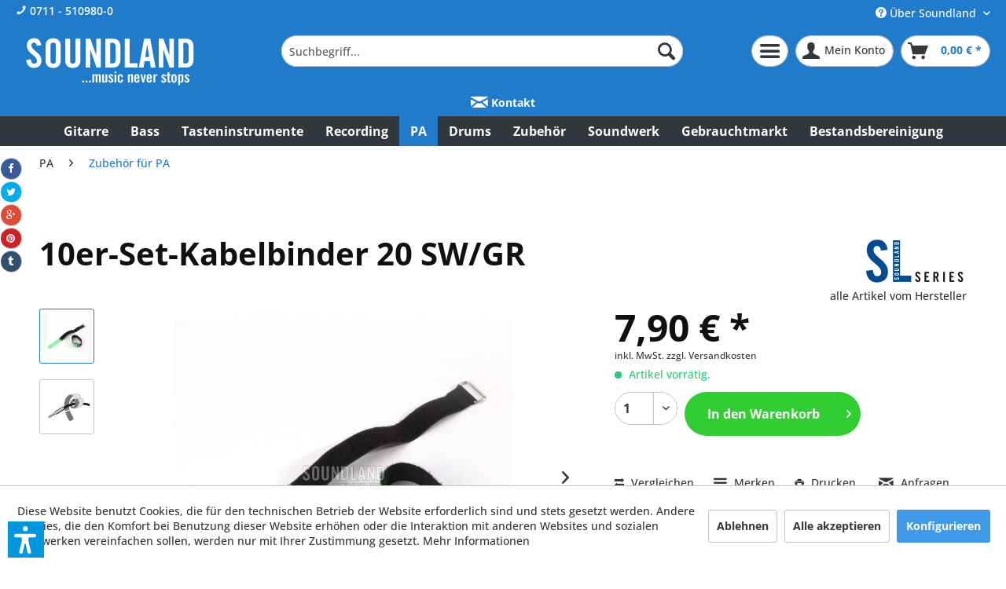

--- FILE ---
content_type: text/html; charset=UTF-8
request_url: https://www.soundland.de/pa/zubehoer-fuer-pa/klebebaender-und-kabelbinder/10er-set-kabelbinder-20-sw/gr-p-293124?c=171
body_size: 20881
content:
<!DOCTYPE html>
<html class="no-js" lang="de" itemscope="itemscope" itemtype="https://schema.org/WebPage">
<head>
<meta charset="utf-8"><script>window.dataLayer = window.dataLayer || [];</script><script>window.dataLayer.push({"ecommerce":{"detail":{"actionField":{"list":"Zubeh\u00f6r f\u00fcr PA"},"products":[{"name":"10er-Set-Kabelbinder 20 SW\/GR","id":"293124","price":"7.9","brand":"SL-Series","category":"Zubeh\u00f6r f\u00fcr PA","variant":""}]},"currencyCode":"EUR"},"google_tag_params":{"ecomm_pagetype":"product","ecomm_prodid":"293124"}});</script>
<script>
var googleTag = function(w,d,s,l,i){w[l]=w[l]||[];w[l].push({'gtm.start':new Date().getTime(),event:'gtm.js'});var f=d.getElementsByTagName(s)[0],j=d.createElement(s),dl=l!='dataLayer'?'&l='+l:'';j.async=true;j.src='https://www.googletagmanager.com/gtm.js?id='+i+dl+'';f.parentNode.insertBefore(j,f);};
</script>
<meta name="author" content="Soundland GmbH" />
<meta name="robots" content="index,follow" />
<meta name="revisit-after" content="7 days" />
<meta name="keywords" content="Klebebänder Kabelbinder Zubehör für PA PA-Zubehör 10erSetKabelbinder " />
<meta name="description" content="schwarz/grün, 20x2cm, wiederverwendbar durch Klettverschluss,mit Metallring" />
<meta property="og:type" content="product" />
<meta property="og:site_name" content="Soundland" />
<meta property="og:url" content="https://www.soundland.de/pa/zubehoer-fuer-pa/klebebaender-und-kabelbinder/10er-set-kabelbinder-20-sw/gr-p-293124" />
<meta property="og:title" content="10er-Set-Kabelbinder 20 SW/GR" />
<meta property="og:description" content="" />
<meta property="og:image" content="https://www.soundland.de/media/image/fb/58/5c/293124.jpg" />
<meta property="product:brand" content="SL-Series" />
<meta property="product:price" content="7,90" />
<meta property="product:product_link" content="https://www.soundland.de/pa/zubehoer-fuer-pa/klebebaender-und-kabelbinder/10er-set-kabelbinder-20-sw/gr-p-293124" />
<meta name="twitter:card" content="product" />
<meta name="twitter:site" content="Soundland" />
<meta name="twitter:title" content="10er-Set-Kabelbinder 20 SW/GR" />
<meta name="twitter:description" content="" />
<meta name="twitter:image" content="https://www.soundland.de/media/image/fb/58/5c/293124.jpg" />
<meta itemprop="copyrightHolder" content="Soundland" />
<meta itemprop="copyrightYear" content="2026" />
<meta itemprop="isFamilyFriendly" content="True" />
<meta itemprop="image" content="https://www.soundland.de/media/image/16/09/69/soundland_logo.png" />
<meta name="viewport" content="width=device-width, initial-scale=1.0">
<meta name="mobile-web-app-capable" content="yes">
<meta name="apple-mobile-web-app-title" content="Soundland">
<meta name="apple-mobile-web-app-capable" content="yes">
<meta name="apple-mobile-web-app-status-bar-style" content="default">
<link rel="apple-touch-icon-precomposed" href="https://www.soundland.de/media/image/fa/af/5f/apple-touch-icon-180x180.png">
<link rel="shortcut icon" href="https://www.soundland.de/media/unknown/d9/0c/f4/favicon.ico">
<meta name="msapplication-navbutton-color" content="#207cca" />
<meta name="application-name" content="Soundland" />
<meta name="msapplication-starturl" content="https://www.soundland.de/" />
<meta name="msapplication-window" content="width=1024;height=768" />
<meta name="msapplication-TileImage" content="https://www.soundland.de/media/image/f0/ea/3a/mstile-150x150.png">
<meta name="msapplication-TileColor" content="#207cca">
<meta name="theme-color" content="#207cca" />
<link rel="canonical" href="https://www.soundland.de/pa/zubehoer-fuer-pa/klebebaender-und-kabelbinder/10er-set-kabelbinder-20-sw/gr-p-293124" />
<title itemprop="name">10er-Set-Kabelbinder 20 SW/GR | Soundland</title>
<link href="/web/cache/1753275319_66685ffdff259650d5742416d58baef0.css" media="all" rel="stylesheet" type="text/css" />
<script>var dv_accessibility_options = {"language":"de","standardToolPosition":6,"openToolKey":"ctrlQ","filters":{"height":"","displayBlock":".cart--amount,.cart--display,.cart--quantity","lineHeight":".account--display,.filter-panel--title,.navigation--signin-btn,.cart--amount,.cookie-permission--decline-button,.cookie-permission--configure-button,.cart--display","wrapInput":".main-search--form"},"enabledModules":{"keyboardNav":"1","contrast":"1","highlightLinks":"1","biggerText":"1","textSpacing":"1","legibleFonts":"1","bigCursor":"1","readingGuide":"1","tooltips":"1","pauseAnimations":"1"},"enableResetButton":"1","enablePageStructureButton":"1","enablePositionButton":"1","moduleKeyboardNav":{"frameColor":"#ff0000"},"moduleContrast":{"useInverseColors":"1","useDarkContrast":"1","useLightContrast":"1","useDesaturate":"1"},"moduleHighlightLinks":{"color":"#ffff00","background":"#00d1113a","highlightColor":"#000000"},"moduleLegibleFonts":["dvaccess-legible-fonts","dvaccess-legible-fonts-1"],"moduleBigCursor":{"imageURL":"[data-uri]"},"moduleReadingGuide":{"color":"#ff0000","background":"#000000","readingGuideColor":"#ff0000"},"snippets":{"copyright":"powered by <a href=https://designverign.de target=_blank rel=noopener title=designverign>designverign</a>","app.toggle.label":"Accessibility Tool ausklappen","menu.title":"Barrierefrei Hilfswerkzeuge","menu.button.move":"Icon verschieben","menu.button.page-structure":"Seiten-Struktur","menu.button.reset":"Zur\u00fccksetzen","menu.header.headers":"\u00dcberschriften","menu.header.landmarks":"Landmarks","menu.header.links":"Links","menu.position.left-top":"links oben","menu.position.left-center":"links zentriert","menu.position.left-bottom":"links unten","menu.position.right-top":"rechts oben","menu.position.right-center":"rechts mitte","menu.position.right-bottom":"rechts unten","menu.position.center-top":"mitte oben","menu.position.center-bottom":"mitte unten","module.button.bigger-text":"Gr\u00f6\u00dferer Text","module.button.bigger-text.0":"Gr\u00f6\u00dferer Text","module.button.bigger-text.1":"Gr\u00f6\u00dferer Text","module.button.bigger-text.2":"Gr\u00f6\u00dferer Text","module.button.bigger-text.3":"Gr\u00f6\u00dferer Text","module.button.cursor":"Mauszeiger","module.button.cursor.0":"Gro\u00dfer Mauszeiger","module.button.contrast":"Kontrast +","module.button.contrast.0":"Invertierte Farben","module.button.contrast.1":"Dunkler Kontrast","module.button.contrast.2":"Heller Kontrast","module.button.contrast.3":"Schwarz-Wei\u00df","module.button.highlight-links":"Links hervorheben","module.button.keyboard-nav":"Navigation per Tab-Taste","module.button.legible-fonts":"Schriftart","module.button.legible-fonts.0":"Lesbare Schriftart","module.button.legible-fonts.1":"Legasthenie freundlich","module.button.pause-animations":"Animationen pausieren","module.button.pause-animations.0":"Animationen abspielen","module.button.reading-guide":"Lese-F\u00fchrung","module.button.reading-guide.0":"Lese-F\u00fchrung","module.button.reading-guide.1":"Lese-F\u00fchrung","module.button.reading-guide.modal-title":"Hinweis","module.button.reading-guide.modal-text":"Tippen Sie kurz auf dem Bildschirm um die Lesef\u00fchrung auszurichten.","module.button.reading-guide.modal-button-text":"Verstanden","module.button.text-spacing":"Zeichen-Abstand","module.button.text-spacing.0":"Kleiner Abstand","module.button.text-spacing.1":"Moderater Abstand","module.button.text-spacing.2":"Gro\u00dfer Abstand","module.button.tooltips":"Zus\u00e4tzliche Beschreibung"},"reloadOnXHR":false};</script>
<link href="/custom/plugins/VerignDvAccessibility/Resources/public/css/dvaccess.min.css" media="all" rel="stylesheet" type="text/css" />
<link href="/custom/plugins/VerignDvAccessibility/Resources/public/css/shopwareaccess.css" media="all" rel="stylesheet" type="text/css" />
<script>
window.basketData = {
hasData: false,
data:[]
};
</script>
<script>
var gaProperty = 'UA-12172313-1';
// Disable tracking if the opt-out cookie exists.
var disableStr = 'ga-disable-' + gaProperty;
if (document.cookie.indexOf(disableStr + '=true') > -1) {
window[disableStr] = true;
}
// Opt-out function
function gaOptout() {
document.cookie = disableStr + '=true; expires=Thu, 31 Dec 2199 23:59:59 UTC; path=/';
window[disableStr] = true;
}
</script>
<div data-googleAnalytics="true"
data-googleConversionID="AW-994700859"
data-googleConversionLabel=""
data-googleConversionLanguage="de"
data-googleTrackingID="UA-12172313-1"
data-googleAnonymizeIp="1"
data-googleOptOutCookie="1"
data-googleTrackingLibrary="ua"
data-realAmount=""
data-showCookieNote="1"
data-cookieNoteMode="1"
>
</div>
</head>
<body class="is--ctl-detail is--act-index" ><!-- WbmTagManager (noscript) -->
<noscript><iframe src="https://www.googletagmanager.com/ns.html?id=GTM-5HFBNFL"
            height="0" width="0" style="display:none;visibility:hidden"></iframe></noscript>
<!-- End WbmTagManager (noscript) -->
<div data-paypalUnifiedMetaDataContainer="true"
data-paypalUnifiedRestoreOrderNumberUrl="https://www.soundland.de/widgets/PaypalUnifiedOrderNumber/restoreOrderNumber"
class="is--hidden">
</div>
<div class="page-wrap">
<noscript class="noscript-main">
<div class="alert is--warning">
<div class="alert--icon">
<i class="icon--element icon--warning"></i>
</div>
<div class="alert--content">
Um Soundland in vollem Umfang nutzen zu k&ouml;nnen, empfehlen wir Ihnen Javascript in Ihrem Browser zu aktiveren.
</div>
</div>
</noscript>
<header class="header-main">
<div class="top-bar">
<div class="container block-group">
<a href="tel:+497115109800" class="hotline"><span class="icon--phone"></span> 0711 - 510980-0</a>
<nav class="top-bar--navigation block" role="menubar">

    



    

<div class="navigation--entry entry--compare is--hidden" role="menuitem" aria-haspopup="true" data-drop-down-menu="true">
    

</div>
<div class="navigation--entry entry--service has--drop-down" role="menuitem" aria-haspopup="true" data-drop-down-menu="true">
<i class="icon--service"></i> Über Soundland
<ul class="service--list is--rounded" role="menu">
<li class="service--entry" role="menuitem">
<a class="service--link" href="javascript:openCookieConsentManager()" title="Cookie-Einstellungen" >
Cookie-Einstellungen
</a>
</li>
<li class="service--entry" role="menuitem">
<a class="service--link" href="https://www.soundland.de/kontaktformular" title="Kontakt" target="_self">
Kontakt
</a>
</li>
<li class="service--entry" role="menuitem">
<a class="service--link" href="https://www.soundland.de/anfahrt" title="Anfahrt" >
Anfahrt
</a>
</li>
<li class="service--entry" role="menuitem">
<a class="service--link" href="https://www.soundland.de/herstellergarantie" title="Herstellergarantie" >
Herstellergarantie
</a>
</li>
<li class="service--entry" role="menuitem">
<a class="service--link" href="https://www.soundland.de/datenschutz" title="Datenschutz" >
Datenschutz
</a>
</li>
<li class="service--entry" role="menuitem">
<a class="service--link" href="https://www.soundland.de/rechtliche-vorabinformationen" title="rechtliche Vorabinformationen" >
rechtliche Vorabinformationen
</a>
</li>
<li class="service--entry" role="menuitem">
<a class="service--link" href="https://www.soundland.de/versand-und-zahlungsbedingungen" title="Versand und Zahlungsbedingungen" >
Versand und Zahlungsbedingungen
</a>
</li>
<li class="service--entry" role="menuitem">
<a class="service--link" href="https://www.soundland.de/agb" title="AGB" >
AGB
</a>
</li>
<li class="service--entry" role="menuitem">
<a class="service--link" href="https://www.soundland.de/impressum" title="Impressum" >
Impressum
</a>
</li>
<li class="service--entry" role="menuitem">
<a class="service--link" href="https://www.soundland.de/soundland-history" title="Soundland History" >
Soundland History
</a>
</li>
<li class="service--entry" role="menuitem">
<a class="service--link" href="/made-in-germany" title="Made in Germany" >
Made in Germany
</a>
</li>
<li class="service--entry" role="menuitem">
<a class="service--link" href="/stellenanzeigen" title="Stellenanzeigen" >
Stellenanzeigen
</a>
</li>
</ul>
</div>
</nav>
</div>
</div>
<div class="container header--navigation">
<div class="logo-main block-group" role="banner">
<div class="logo--shop block">
<a class="logo--link" href="https://www.soundland.de/" title="Soundland - zur Startseite wechseln">
<picture>
<source srcset="https://www.soundland.de/media/image/16/09/69/soundland_logo.png" media="(min-width: 78.75em)">
<source srcset="https://www.soundland.de/media/image/16/09/69/soundland_logo.png" media="(min-width: 64em)">
<source srcset="https://www.soundland.de/media/image/16/09/69/soundland_logo.png" media="(min-width: 48em)">
<img srcset="https://www.soundland.de/media/image/16/09/69/soundland_logo.png" alt="Soundland - zur Startseite wechseln" />
</picture>
</a>
</div>
<div class="print-logo">
<img src="https://www.soundland.de/media/image/77/09/67/soundland_logo_blau.png" /><br />
Soundland GmbH<br />Schorndorfer Str. 25 ­ 70736 Fellbach<br />Tel.: 0711­5109800 ­ Fax: 0711­51098099 ­ E­Mail: sl @ soundland.de
</div>
</div>
<nav class="shop--navigation block-group">
<ul class="navigation--list block-group" role="menubar">
<li class="navigation--entry entry--menu-left" role="menuitem">
<a class="entry--link entry--trigger btn is--icon-left" href="#offcanvas--left" data-offcanvas="true" data-offCanvasSelector=".sidebar-main" aria-label="Menü">
<i class="icon--menu"></i> Menü
</a>
</li>
<li class="navigation--entry entry--search" role="menuitem" data-search="true" aria-haspopup="true" data-minLength="3">
<a class="btn entry--link entry--trigger" href="#show-hide--search" title="Suche anzeigen / schließen" aria-label="Suche anzeigen / schließen">
<i class="icon--search"></i>
<span class="search--display">Suchen</span>
</a>
<form action="/search" method="get" class="main-search--form">
<input type="search" name="sSearch" aria-label="Suchbegriff..." class="main-search--field" autocomplete="off" autocapitalize="off" placeholder="Suchbegriff..." maxlength="30"  />
<button type="submit" class="main-search--button" aria-label="Suchen">
<i class="icon--search"></i>
<span class="main-search--text">Suchen</span>
</button>
<div class="form--ajax-loader">&nbsp;</div>
</form>
<div class="main-search--results"></div>
</li>

    <li class="navigation--entry entry--notepad" role="menuitem">
        
        <a href="https://www.soundland.de/note" title="Merkzettel" aria-label="Merkzettel" class="btn">
            <i class="icon--heart"></i>
                    </a>
    </li>




    <li class="navigation--entry entry--account"
        role="menuitem"
        data-offcanvas="true"
        data-offCanvasSelector=".account--dropdown-navigation">
        
            <a href="https://www.soundland.de/account"
               title="Mein Konto"
               aria-label="Mein Konto"
               class="btn is--icon-left entry--link account--link">
                <i class="icon--account"></i>
                                    <span class="account--display">
                        Mein Konto
                    </span>
                            </a>
        

            </li>




    <li class="navigation--entry entry--cart" role="menuitem">
        
        <a class="btn is--icon-left cart--link" href="https://www.soundland.de/checkout/cart" title="Warenkorb" aria-label="Warenkorb">
            <span class="cart--display">
                                    Warenkorb
                            </span>

            <span class="badge is--primary is--minimal cart--quantity is--hidden">0</span>

            <i class="icon--basket"></i>

            <span class="cart--amount">
                0,00&nbsp;&euro; *
            </span>
        </a>
        <div class="ajax-loader">&nbsp;</div>
    </li>




</ul>
</nav>
<div class="container--ajax-cart" data-collapse-cart="true" data-displayMode="offcanvas"></div>
</div>
<div class="premiumbar">
<a href="/kontaktformular" class="btnmain premium is--icon-left"><span class="icon--mail"></span> Kontakt</a>
<div class="socialmedia">
</div>
</div>
</header>
<nav class="navigation-main">
<div class="container" data-menu-scroller="true" data-listSelector=".navigation--list.container" data-viewPortSelector=".navigation--list-wrapper">
<div class="navigation--list-wrapper">
<ul class="navigation--list container" role="menubar" itemscope="itemscope" itemtype="https://schema.org/SiteNavigationElement">
<li class="navigation--entry" role="menuitem"><a class="navigation--link" href="https://www.soundland.de/gitarre/" title="Gitarre" aria-label="Gitarre" itemprop="url"><span itemprop="name">Gitarre</span></a></li><li class="navigation--entry" role="menuitem"><a class="navigation--link" href="https://www.soundland.de/bass/" title="Bass" aria-label="Bass" itemprop="url"><span itemprop="name">Bass</span></a></li><li class="navigation--entry" role="menuitem"><a class="navigation--link" href="https://www.soundland.de/tasteninstrumente/" title="Tasteninstrumente" aria-label="Tasteninstrumente" itemprop="url"><span itemprop="name">Tasteninstrumente</span></a></li><li class="navigation--entry" role="menuitem"><a class="navigation--link" href="https://www.soundland.de/recording/" title="Recording" aria-label="Recording" itemprop="url"><span itemprop="name">Recording</span></a></li><li class="navigation--entry is--active" role="menuitem"><a class="navigation--link is--active" href="https://www.soundland.de/pa/" title="PA" aria-label="PA" itemprop="url"><span itemprop="name">PA</span></a></li><li class="navigation--entry" role="menuitem"><a class="navigation--link" href="https://www.soundland.de/drums/" title="Drums" aria-label="Drums" itemprop="url"><span itemprop="name">Drums</span></a></li><li class="navigation--entry" role="menuitem"><a class="navigation--link" href="https://www.soundland.de/zubehoer/" title="Zubehör" aria-label="Zubehör" itemprop="url"><span itemprop="name">Zubehör</span></a></li><li class="navigation--entry" role="menuitem"><a class="navigation--link" href="https://www.soundland.de/soundwerk/" title="Soundwerk" aria-label="Soundwerk" itemprop="url"><span itemprop="name">Soundwerk</span></a></li><li class="navigation--entry" role="menuitem"><a class="navigation--link" href="https://www.soundland.de/gebrauchtmarkt/" title="Gebrauchtmarkt" aria-label="Gebrauchtmarkt" itemprop="url"><span itemprop="name">Gebrauchtmarkt</span></a></li><li class="navigation--entry" role="menuitem"><a class="navigation--link" href="https://www.soundland.de/bestandsbereinigung/" title="Bestandsbereinigung" aria-label="Bestandsbereinigung" itemprop="url"><span itemprop="name">Bestandsbereinigung</span></a></li>            </ul>
</div>
</div>
</nav>
<section class="content-main container block-group">
<nav class="content--breadcrumb block">
<ul class="breadcrumb--list" role="menu" itemscope itemtype="https://schema.org/BreadcrumbList">
<li cbax-breadcrumb="true" role="menuitem" class="breadcrumb--entry" itemprop="itemListElement" itemscope itemtype="https://schema.org/ListItem">
<a class="breadcrumb--link" href="https://www.soundland.de/pa/" title="PA" itemprop="item" cbax-breadcrumb-loop-index="0">
<link itemprop="url" href="https://www.soundland.de/pa/" />
<span class="breadcrumb--title" itemprop="name">PA</span>
</a>
<meta itemprop="position" content="0" />
<ul class="subBreadcrumb panel has--border is--rounded"
data-breadcrumb-duration="400">
<li>
<a class="subBreadcrumbLink" href="https://www.soundland.de/pa/lichttechnik-gebraucht/">Lichttechnik gebraucht</a>
</li>
<li>
<a class="subBreadcrumbLink" href="https://www.soundland.de/pa/tontechnik-gebraucht/">Tontechnik gebraucht</a>
</li>
<li>
<a class="subBreadcrumbLink" href="https://www.soundland.de/pa/komplette-beschallungsanlagen/">Komplette Beschallungsanlagen</a>
</li>
<li>
<a class="subBreadcrumbLink" href="https://www.soundland.de/pa/lautsprecher/">Lautsprecher</a>
</li>
<li>
<a class="subBreadcrumbLink" href="https://www.soundland.de/pa/mischpulte/">Mischpulte</a>
</li>
<li>
<a class="subBreadcrumbLink" href="https://www.soundland.de/pa/mikrofone/">Mikrofone</a>
</li>
<li>
<a class="subBreadcrumbLink" href="https://www.soundland.de/pa/instrumentenmikrofone/">Instrumentenmikrofone</a>
</li>
<li>
<a class="subBreadcrumbLink" href="https://www.soundland.de/pa/mikrofon-zubehoer/">Mikrofon Zubehör</a>
</li>
<li>
<a class="subBreadcrumbLink" href="https://www.soundland.de/pa/in-ear-monitoring/">In Ear Monitoring</a>
</li>
<li>
<a class="subBreadcrumbLink" href="https://www.soundland.de/pa/drahtlosanlagen/">Drahtlosanlagen</a>
</li>
<li>
<a class="subBreadcrumbLink" href="https://www.soundland.de/pa/installationstechnik/">Installationstechnik</a>
</li>
<li>
<a class="subBreadcrumbLink" href="https://www.soundland.de/pa/zubehoer-fuer-pa/">Zubehör für PA</a>
</li>
<li>
<a class="subBreadcrumbLink" href="https://www.soundland.de/pa/licht/">Licht</a>
</li>
<li>
<a class="subBreadcrumbLink" href="https://www.soundland.de/pa/buehnentechnik/">Bühnentechnik</a>
</li>
<li>
<a class="subBreadcrumbLink" href="https://www.soundland.de/pa/zubehoer-buehne-licht/">Zubehör Bühne & Licht</a>
</li>
<li>
<a class="subBreadcrumbLink" href="https://www.soundland.de/pa/player/">Player</a>
</li>
<li>
<a class="subBreadcrumbLink" href="https://www.soundland.de/pa/lautsprecher-einzeln/">Lautsprecher einzeln</a>
</li>
<li>
<a class="subBreadcrumbLink" href="https://www.soundland.de/pa/ersatzschwingspulen-reconing/">Ersatzschwingspulen / Reconing</a>
</li>
</ul>
</li>
<li role="none" class="breadcrumb--separator">
<i class="icon--arrow-right"></i>
</li>
<li cbax-breadcrumb="true" role="menuitem" class="breadcrumb--entry is--active" itemprop="itemListElement" itemscope itemtype="https://schema.org/ListItem">
<a class="breadcrumb--link" href="https://www.soundland.de/pa/zubehoer-fuer-pa/" title="Zubehör für PA" itemprop="item" cbax-breadcrumb-loop-index="1">
<link itemprop="url" href="https://www.soundland.de/pa/zubehoer-fuer-pa/" />
<span class="breadcrumb--title" itemprop="name">Zubehör für PA</span>
</a>
<meta itemprop="position" content="1" />
<ul class="subBreadcrumb panel has--border is--rounded"
data-breadcrumb-duration="400">
<li>
<a class="subBreadcrumbLink" href="https://www.soundland.de/pa/zubehoer-fuer-pa/di-boxen-symmetrierer/">DI-Boxen / Symmetrierer</a>
</li>
<li>
<a class="subBreadcrumbLink" href="https://www.soundland.de/pa/zubehoer-fuer-pa/signalsplitter-signalsummierer/">Signalsplitter / Signalsummierer</a>
</li>
<li>
<a class="subBreadcrumbLink" href="https://www.soundland.de/pa/zubehoer-fuer-pa/audiozubehoer/">Audiozubehör</a>
</li>
<li>
<a class="subBreadcrumbLink" href="https://www.soundland.de/pa/zubehoer-fuer-pa/netzverteiler-und-power-conditioner/">Netzverteiler und Power Conditioner</a>
</li>
<li>
<a class="subBreadcrumbLink" href="https://www.soundland.de/pa/zubehoer-fuer-pa/batterien-akkus-und-ladegeraete/">Batterien, Akkus und Ladegeräte</a>
</li>
<li>
<a class="subBreadcrumbLink" href="https://www.soundland.de/pa/zubehoer-fuer-pa/stative-und-zubehoer-fuer-lautsprecher/">Stative und Zubehör für Lautsprecher</a>
</li>
<li>
<a class="subBreadcrumbLink" href="https://www.soundland.de/pa/zubehoer-fuer-pa/beleuchtung-und-schwanenhalslampen/">Beleuchtung und Schwanenhalslampen</a>
</li>
<li>
<a class="subBreadcrumbLink" href="https://www.soundland.de/pa/zubehoer-fuer-pa/klebebaender-und-kabelbinder/">Klebebänder und Kabelbinder</a>
</li>
<li>
<a class="subBreadcrumbLink" href="https://www.soundland.de/pa/zubehoer-fuer-pa/schutzhuellen-fuer-lautsprecher/">Schutzhüllen für Lautsprecher</a>
</li>
<li>
<a class="subBreadcrumbLink" href="https://www.soundland.de/pa/zubehoer-fuer-pa/lautsprecher-einzelkomponenten/">Lautsprecher Einzelkomponenten</a>
</li>
<li>
<a class="subBreadcrumbLink" href="https://www.soundland.de/pa/zubehoer-fuer-pa/sonstiges-zubehoer/">sonstiges Zubehör</a>
</li>
<li>
<a class="subBreadcrumbLink" href="https://www.soundland.de/pa/zubehoer-fuer-pa/koffer-taschen/">Koffer / Taschen</a>
</li>
</ul>
</li>
</ul>
</nav>
<div class="content-main--inner">
<div id='cookie-consent' class='off-canvas is--left block-transition' data-cookie-consent-manager='true' data-cookieTimeout='60'>
<div class='cookie-consent--header cookie-consent--close'>
Cookie-Einstellungen
<i class="icon--arrow-right"></i>
</div>
<div class='cookie-consent--description'>
Diese Website benutzt Cookies, die für den technischen Betrieb der Website erforderlich sind und stets gesetzt werden. Andere Cookies, die den Komfort bei Benutzung dieser Website erhöhen, der Direktwerbung dienen oder die Interaktion mit anderen Websites und sozialen Netzwerken vereinfachen sollen, werden nur mit Ihrer Zustimmung gesetzt.
</div>
<div class='cookie-consent--configuration'>
<div class='cookie-consent--configuration-header'>
<div class='cookie-consent--configuration-header-text'>Konfiguration</div>
</div>
<div class='cookie-consent--configuration-main'>
<div class='cookie-consent--group'>
<input type="hidden" class="cookie-consent--group-name" value="technical" />
<label class="cookie-consent--group-state cookie-consent--state-input cookie-consent--required">
<input type="checkbox" name="technical-state" class="cookie-consent--group-state-input" disabled="disabled" checked="checked"/>
<span class="cookie-consent--state-input-element"></span>
</label>
<div class='cookie-consent--group-title' data-collapse-panel='true' data-contentSiblingSelector=".cookie-consent--group-container">
<div class="cookie-consent--group-title-label cookie-consent--state-label">
Technisch erforderlich
</div>
<span class="cookie-consent--group-arrow is-icon--right">
<i class="icon--arrow-right"></i>
</span>
</div>
<div class='cookie-consent--group-container'>
<div class='cookie-consent--group-description'>
Diese Cookies sind für die Grundfunktionen des Shops notwendig.
</div>
<div class='cookie-consent--cookies-container'>
<div class='cookie-consent--cookie'>
<input type="hidden" class="cookie-consent--cookie-name" value="cookieDeclined" />
<label class="cookie-consent--cookie-state cookie-consent--state-input cookie-consent--required">
<input type="checkbox" name="cookieDeclined-state" class="cookie-consent--cookie-state-input" disabled="disabled" checked="checked" />
<span class="cookie-consent--state-input-element"></span>
</label>
<div class='cookie--label cookie-consent--state-label'>
"Alle Cookies ablehnen" Cookie
</div>
</div>
<div class='cookie-consent--cookie'>
<input type="hidden" class="cookie-consent--cookie-name" value="allowCookie" />
<label class="cookie-consent--cookie-state cookie-consent--state-input cookie-consent--required">
<input type="checkbox" name="allowCookie-state" class="cookie-consent--cookie-state-input" disabled="disabled" checked="checked" />
<span class="cookie-consent--state-input-element"></span>
</label>
<div class='cookie--label cookie-consent--state-label'>
"Alle Cookies annehmen" Cookie
</div>
</div>
<div class='cookie-consent--cookie'>
<input type="hidden" class="cookie-consent--cookie-name" value="shop" />
<label class="cookie-consent--cookie-state cookie-consent--state-input cookie-consent--required">
<input type="checkbox" name="shop-state" class="cookie-consent--cookie-state-input" disabled="disabled" checked="checked" />
<span class="cookie-consent--state-input-element"></span>
</label>
<div class='cookie--label cookie-consent--state-label'>
Ausgewählter Shop
</div>
</div>
<div class='cookie-consent--cookie'>
<input type="hidden" class="cookie-consent--cookie-name" value="csrf_token" />
<label class="cookie-consent--cookie-state cookie-consent--state-input cookie-consent--required">
<input type="checkbox" name="csrf_token-state" class="cookie-consent--cookie-state-input" disabled="disabled" checked="checked" />
<span class="cookie-consent--state-input-element"></span>
</label>
<div class='cookie--label cookie-consent--state-label'>
CSRF-Token
</div>
</div>
<div class='cookie-consent--cookie'>
<input type="hidden" class="cookie-consent--cookie-name" value="cookiePreferences" />
<label class="cookie-consent--cookie-state cookie-consent--state-input cookie-consent--required">
<input type="checkbox" name="cookiePreferences-state" class="cookie-consent--cookie-state-input" disabled="disabled" checked="checked" />
<span class="cookie-consent--state-input-element"></span>
</label>
<div class='cookie--label cookie-consent--state-label'>
Cookie-Einstellungen
</div>
</div>
<div class='cookie-consent--cookie'>
<input type="hidden" class="cookie-consent--cookie-name" value="x-cache-context-hash" />
<label class="cookie-consent--cookie-state cookie-consent--state-input cookie-consent--required">
<input type="checkbox" name="x-cache-context-hash-state" class="cookie-consent--cookie-state-input" disabled="disabled" checked="checked" />
<span class="cookie-consent--state-input-element"></span>
</label>
<div class='cookie--label cookie-consent--state-label'>
Individuelle Preise
</div>
</div>
<div class='cookie-consent--cookie'>
<input type="hidden" class="cookie-consent--cookie-name" value="nocache" />
<label class="cookie-consent--cookie-state cookie-consent--state-input cookie-consent--required">
<input type="checkbox" name="nocache-state" class="cookie-consent--cookie-state-input" disabled="disabled" checked="checked" />
<span class="cookie-consent--state-input-element"></span>
</label>
<div class='cookie--label cookie-consent--state-label'>
Kundenspezifisches Caching
</div>
</div>
<div class='cookie-consent--cookie'>
<input type="hidden" class="cookie-consent--cookie-name" value="paypal-cookies" />
<label class="cookie-consent--cookie-state cookie-consent--state-input cookie-consent--required">
<input type="checkbox" name="paypal-cookies-state" class="cookie-consent--cookie-state-input" disabled="disabled" checked="checked" />
<span class="cookie-consent--state-input-element"></span>
</label>
<div class='cookie--label cookie-consent--state-label'>
PayPal-Zahlungen
</div>
</div>
<div class='cookie-consent--cookie'>
<input type="hidden" class="cookie-consent--cookie-name" value="session" />
<label class="cookie-consent--cookie-state cookie-consent--state-input cookie-consent--required">
<input type="checkbox" name="session-state" class="cookie-consent--cookie-state-input" disabled="disabled" checked="checked" />
<span class="cookie-consent--state-input-element"></span>
</label>
<div class='cookie--label cookie-consent--state-label'>
Session
</div>
</div>
<div class='cookie-consent--cookie'>
<input type="hidden" class="cookie-consent--cookie-name" value="dvaccess_settings" />
<label class="cookie-consent--cookie-state cookie-consent--state-input cookie-consent--required">
<input type="checkbox" name="dvaccess_settings-state" class="cookie-consent--cookie-state-input" disabled="disabled" checked="checked" />
<span class="cookie-consent--state-input-element"></span>
</label>
<div class='cookie--label cookie-consent--state-label'>
Speichert Barrierefrei Einstellungen
</div>
</div>
<div class='cookie-consent--cookie'>
<input type="hidden" class="cookie-consent--cookie-name" value="currency" />
<label class="cookie-consent--cookie-state cookie-consent--state-input cookie-consent--required">
<input type="checkbox" name="currency-state" class="cookie-consent--cookie-state-input" disabled="disabled" checked="checked" />
<span class="cookie-consent--state-input-element"></span>
</label>
<div class='cookie--label cookie-consent--state-label'>
Währungswechsel
</div>
</div>
</div>
</div>
</div>
<div class='cookie-consent--group'>
<input type="hidden" class="cookie-consent--group-name" value="comfort" />
<label class="cookie-consent--group-state cookie-consent--state-input">
<input type="checkbox" name="comfort-state" class="cookie-consent--group-state-input"/>
<span class="cookie-consent--state-input-element"></span>
</label>
<div class='cookie-consent--group-title' data-collapse-panel='true' data-contentSiblingSelector=".cookie-consent--group-container">
<div class="cookie-consent--group-title-label cookie-consent--state-label">
Komfortfunktionen
</div>
<span class="cookie-consent--group-arrow is-icon--right">
<i class="icon--arrow-right"></i>
</span>
</div>
<div class='cookie-consent--group-container'>
<div class='cookie-consent--group-description'>
Diese Cookies werden genutzt um das Einkaufserlebnis noch ansprechender zu gestalten, beispielsweise für die Wiedererkennung des Besuchers.
</div>
<div class='cookie-consent--cookies-container'>
<div class='cookie-consent--cookie'>
<input type="hidden" class="cookie-consent--cookie-name" value="sUniqueID" />
<label class="cookie-consent--cookie-state cookie-consent--state-input">
<input type="checkbox" name="sUniqueID-state" class="cookie-consent--cookie-state-input" />
<span class="cookie-consent--state-input-element"></span>
</label>
<div class='cookie--label cookie-consent--state-label'>
Merkzettel
</div>
</div>
</div>
</div>
</div>
<div class='cookie-consent--group'>
<input type="hidden" class="cookie-consent--group-name" value="statistics" />
<label class="cookie-consent--group-state cookie-consent--state-input">
<input type="checkbox" name="statistics-state" class="cookie-consent--group-state-input"/>
<span class="cookie-consent--state-input-element"></span>
</label>
<div class='cookie-consent--group-title' data-collapse-panel='true' data-contentSiblingSelector=".cookie-consent--group-container">
<div class="cookie-consent--group-title-label cookie-consent--state-label">
Statistik & Tracking
</div>
<span class="cookie-consent--group-arrow is-icon--right">
<i class="icon--arrow-right"></i>
</span>
</div>
<div class='cookie-consent--group-container'>
<div class='cookie-consent--cookies-container'>
<div class='cookie-consent--cookie'>
<input type="hidden" class="cookie-consent--cookie-name" value="x-ua-device" />
<label class="cookie-consent--cookie-state cookie-consent--state-input">
<input type="checkbox" name="x-ua-device-state" class="cookie-consent--cookie-state-input" />
<span class="cookie-consent--state-input-element"></span>
</label>
<div class='cookie--label cookie-consent--state-label'>
Endgeräteerkennung
</div>
</div>
<div class='cookie-consent--cookie'>
<input type="hidden" class="cookie-consent--cookie-name" value="_ga" />
<label class="cookie-consent--cookie-state cookie-consent--state-input">
<input type="checkbox" name="_ga-state" class="cookie-consent--cookie-state-input" />
<span class="cookie-consent--state-input-element"></span>
</label>
<div class='cookie--label cookie-consent--state-label'>
Google Analytics
</div>
</div>
<div class='cookie-consent--cookie'>
<input type="hidden" class="cookie-consent--cookie-name" value="wbm_tag_manager" />
<label class="cookie-consent--cookie-state cookie-consent--state-input">
<input type="checkbox" name="wbm_tag_manager-state" class="cookie-consent--cookie-state-input" />
<span class="cookie-consent--state-input-element"></span>
</label>
<div class='cookie--label cookie-consent--state-label'>
Google Tag Manager
</div>
</div>
<div class='cookie-consent--cookie'>
<input type="hidden" class="cookie-consent--cookie-name" value="partner" />
<label class="cookie-consent--cookie-state cookie-consent--state-input">
<input type="checkbox" name="partner-state" class="cookie-consent--cookie-state-input" />
<span class="cookie-consent--state-input-element"></span>
</label>
<div class='cookie--label cookie-consent--state-label'>
Partnerprogramm
</div>
</div>
</div>
</div>
</div>
</div>
</div>
<div class="cookie-consent--save">
<input class="cookie-consent--save-button btn is--primary" type="button" value="Einstellungen speichern" />
</div>
</div>
<aside class="sidebar-main off-canvas">
<div class="navigation--smartphone">
<ul class="navigation--list ">
<li class="navigation--entry entry--close-off-canvas">
<a href="#close-categories-menu" title="Menü schließen" class="navigation--link">
Menü schließen <i class="icon--arrow-right"></i>
</a>
</li>
</ul>
<div class="mobile--switches">

    



    

</div>
</div>
<div class="sidebar--categories-wrapper" data-subcategory-nav="true" data-mainCategoryId="3" data-categoryId="171" data-fetchUrl="/widgets/listing/getCategory/categoryId/171">
<div class="categories--headline navigation--headline">
Kategorien
</div>
<div class="sidebar--categories-navigation six-categories-left categories-type2">
<ul class="sidebar--navigation categories--navigation navigation--list six-selected-navigation is--drop-down is--level0 is--rounded" role="menu">
<li class="navigation--entry is--active has--sub-categories has--sub-children" role="menuitem">
<a class="navigation--link is--active has--sub-categories link--go-forward" href="https://www.soundland.de/pa/" data-categoryId="549" data-fetchUrl="/widgets/listing/getCategory/categoryId/549" title="PA">
PA
</a>
<ul class="sidebar--navigation categories--navigation navigation--list is--drop-down is--level1 is--rounded" role="menu">
<li class="navigation--entry" role="menuitem">
<a class="navigation--link" href="https://www.soundland.de/pa/tontechnik-gebraucht/" data-categoryId="1332" data-fetchUrl="/widgets/listing/getCategory/categoryId/1332" title="Tontechnik gebraucht">
Tontechnik gebraucht
</a>
</li>
<li class="navigation--entry" role="menuitem">
<a class="navigation--link" href="https://www.soundland.de/pa/lichttechnik-gebraucht/" data-categoryId="1333" data-fetchUrl="/widgets/listing/getCategory/categoryId/1333" title="Lichttechnik gebraucht">
Lichttechnik gebraucht
</a>
</li>
<li class="navigation--entry has--sub-children" role="menuitem">
<a class="navigation--link link--go-forward" href="https://www.soundland.de/pa/komplette-beschallungsanlagen/" data-categoryId="241" data-fetchUrl="/widgets/listing/getCategory/categoryId/241" title="Komplette Beschallungsanlagen">
Komplette Beschallungsanlagen
<span class="is--icon-right">
<i class="icon--arrow-right"></i>
</span>
</a>
</li>
<li class="navigation--entry has--sub-children" role="menuitem">
<a class="navigation--link link--go-forward" href="https://www.soundland.de/pa/lautsprecher/" data-categoryId="240" data-fetchUrl="/widgets/listing/getCategory/categoryId/240" title="Lautsprecher">
Lautsprecher
<span class="is--icon-right">
<i class="icon--arrow-right"></i>
</span>
</a>
</li>
<li class="navigation--entry has--sub-children" role="menuitem">
<a class="navigation--link link--go-forward" href="https://www.soundland.de/pa/mischpulte/" data-categoryId="219" data-fetchUrl="/widgets/listing/getCategory/categoryId/219" title="Mischpulte">
Mischpulte
<span class="is--icon-right">
<i class="icon--arrow-right"></i>
</span>
</a>
</li>
<li class="navigation--entry has--sub-children" role="menuitem">
<a class="navigation--link link--go-forward" href="https://www.soundland.de/pa/mikrofone/" data-categoryId="172" data-fetchUrl="/widgets/listing/getCategory/categoryId/172" title="Mikrofone">
Mikrofone
<span class="is--icon-right">
<i class="icon--arrow-right"></i>
</span>
</a>
</li>
<li class="navigation--entry has--sub-children" role="menuitem">
<a class="navigation--link link--go-forward" href="https://www.soundland.de/pa/instrumentenmikrofone/" data-categoryId="197" data-fetchUrl="/widgets/listing/getCategory/categoryId/197" title="Instrumentenmikrofone">
Instrumentenmikrofone
<span class="is--icon-right">
<i class="icon--arrow-right"></i>
</span>
</a>
</li>
<li class="navigation--entry has--sub-children" role="menuitem">
<a class="navigation--link link--go-forward" href="https://www.soundland.de/pa/mikrofon-zubehoer/" data-categoryId="168" data-fetchUrl="/widgets/listing/getCategory/categoryId/168" title="Mikrofon Zubehör">
Mikrofon Zubehör
<span class="is--icon-right">
<i class="icon--arrow-right"></i>
</span>
</a>
</li>
<li class="navigation--entry has--sub-children" role="menuitem">
<a class="navigation--link link--go-forward" href="https://www.soundland.de/pa/in-ear-monitoring/" data-categoryId="208" data-fetchUrl="/widgets/listing/getCategory/categoryId/208" title="In Ear Monitoring">
In Ear Monitoring
<span class="is--icon-right">
<i class="icon--arrow-right"></i>
</span>
</a>
</li>
<li class="navigation--entry has--sub-children" role="menuitem">
<a class="navigation--link link--go-forward" href="https://www.soundland.de/pa/drahtlosanlagen/" data-categoryId="182" data-fetchUrl="/widgets/listing/getCategory/categoryId/182" title="Drahtlosanlagen">
Drahtlosanlagen
<span class="is--icon-right">
<i class="icon--arrow-right"></i>
</span>
</a>
</li>
<li class="navigation--entry has--sub-children" role="menuitem">
<a class="navigation--link link--go-forward" href="https://www.soundland.de/pa/installationstechnik/" data-categoryId="170" data-fetchUrl="/widgets/listing/getCategory/categoryId/170" title="Installationstechnik">
Installationstechnik
<span class="is--icon-right">
<i class="icon--arrow-right"></i>
</span>
</a>
</li>
<li class="navigation--entry is--active has--sub-categories has--sub-children" role="menuitem">
<a class="navigation--link is--active has--sub-categories link--go-forward" href="https://www.soundland.de/pa/zubehoer-fuer-pa/" data-categoryId="171" data-fetchUrl="/widgets/listing/getCategory/categoryId/171" title="Zubehör für PA">
Zubehör für PA
<span class="is--icon-right">
<i class="icon--arrow-right"></i>
</span>
</a>
<ul class="sidebar--navigation categories--navigation navigation--list is--level2 navigation--level-high is--rounded" role="menu">
<li class="navigation--entry" role="menuitem">
<a class="navigation--link" href="https://www.soundland.de/pa/zubehoer-fuer-pa/di-boxen-symmetrierer/" data-categoryId="908" data-fetchUrl="/widgets/listing/getCategory/categoryId/908" title="DI-Boxen / Symmetrierer">
DI-Boxen / Symmetrierer
</a>
</li>
<li class="navigation--entry" role="menuitem">
<a class="navigation--link" href="https://www.soundland.de/pa/zubehoer-fuer-pa/signalsplitter-signalsummierer/" data-categoryId="1213" data-fetchUrl="/widgets/listing/getCategory/categoryId/1213" title="Signalsplitter / Signalsummierer">
Signalsplitter / Signalsummierer
</a>
</li>
<li class="navigation--entry" role="menuitem">
<a class="navigation--link" href="https://www.soundland.de/pa/zubehoer-fuer-pa/audiozubehoer/" data-categoryId="910" data-fetchUrl="/widgets/listing/getCategory/categoryId/910" title="Audiozubehör">
Audiozubehör
</a>
</li>
<li class="navigation--entry" role="menuitem">
<a class="navigation--link" href="https://www.soundland.de/pa/zubehoer-fuer-pa/netzverteiler-und-power-conditioner/" data-categoryId="832" data-fetchUrl="/widgets/listing/getCategory/categoryId/832" title="Netzverteiler und Power Conditioner">
Netzverteiler und Power Conditioner
</a>
</li>
<li class="navigation--entry" role="menuitem">
<a class="navigation--link" href="https://www.soundland.de/pa/zubehoer-fuer-pa/batterien-akkus-und-ladegeraete/" data-categoryId="1216" data-fetchUrl="/widgets/listing/getCategory/categoryId/1216" title="Batterien, Akkus und Ladegeräte">
Batterien, Akkus und Ladegeräte
</a>
</li>
<li class="navigation--entry" role="menuitem">
<a class="navigation--link" href="https://www.soundland.de/pa/zubehoer-fuer-pa/stative-und-zubehoer-fuer-lautsprecher/" data-categoryId="1330" data-fetchUrl="/widgets/listing/getCategory/categoryId/1330" title="Stative und Zubehör für Lautsprecher">
Stative und Zubehör für Lautsprecher
</a>
</li>
<li class="navigation--entry" role="menuitem">
<a class="navigation--link" href="https://www.soundland.de/pa/zubehoer-fuer-pa/beleuchtung-und-schwanenhalslampen/" data-categoryId="909" data-fetchUrl="/widgets/listing/getCategory/categoryId/909" title="Beleuchtung und Schwanenhalslampen">
Beleuchtung und Schwanenhalslampen
</a>
</li>
<li class="navigation--entry" role="menuitem">
<a class="navigation--link" href="https://www.soundland.de/pa/zubehoer-fuer-pa/klebebaender-und-kabelbinder/" data-categoryId="906" data-fetchUrl="/widgets/listing/getCategory/categoryId/906" title="Klebebänder und Kabelbinder">
Klebebänder und Kabelbinder
</a>
</li>
<li class="navigation--entry" role="menuitem">
<a class="navigation--link" href="https://www.soundland.de/pa/zubehoer-fuer-pa/schutzhuellen-fuer-lautsprecher/" data-categoryId="907" data-fetchUrl="/widgets/listing/getCategory/categoryId/907" title="Schutzhüllen für Lautsprecher">
Schutzhüllen für Lautsprecher
</a>
</li>
<li class="navigation--entry" role="menuitem">
<a class="navigation--link" href="https://www.soundland.de/pa/zubehoer-fuer-pa/lautsprecher-einzelkomponenten/" data-categoryId="1217" data-fetchUrl="/widgets/listing/getCategory/categoryId/1217" title="Lautsprecher Einzelkomponenten">
Lautsprecher Einzelkomponenten
</a>
</li>
<li class="navigation--entry" role="menuitem">
<a class="navigation--link" href="https://www.soundland.de/pa/zubehoer-fuer-pa/sonstiges-zubehoer/" data-categoryId="902" data-fetchUrl="/widgets/listing/getCategory/categoryId/902" title="sonstiges Zubehör">
sonstiges Zubehör
</a>
</li>
<li class="navigation--entry" role="menuitem">
<a class="navigation--link" href="https://www.soundland.de/pa/zubehoer-fuer-pa/koffer-taschen/" data-categoryId="905" data-fetchUrl="/widgets/listing/getCategory/categoryId/905" title="Koffer / Taschen">
Koffer / Taschen
</a>
</li>
</ul>
</li>
<li class="navigation--entry has--sub-children" role="menuitem">
<a class="navigation--link link--go-forward" href="https://www.soundland.de/pa/licht/" data-categoryId="1168" data-fetchUrl="/widgets/listing/getCategory/categoryId/1168" title="Licht">
Licht
<span class="is--icon-right">
<i class="icon--arrow-right"></i>
</span>
</a>
</li>
<li class="navigation--entry has--sub-children" role="menuitem">
<a class="navigation--link link--go-forward" href="https://www.soundland.de/pa/buehnentechnik/" data-categoryId="1181" data-fetchUrl="/widgets/listing/getCategory/categoryId/1181" title="Bühnentechnik">
Bühnentechnik
<span class="is--icon-right">
<i class="icon--arrow-right"></i>
</span>
</a>
</li>
<li class="navigation--entry has--sub-children" role="menuitem">
<a class="navigation--link link--go-forward" href="https://www.soundland.de/pa/zubehoer-buehne-licht/" data-categoryId="1191" data-fetchUrl="/widgets/listing/getCategory/categoryId/1191" title="Zubehör Bühne &amp; Licht">
Zubehör Bühne & Licht
<span class="is--icon-right">
<i class="icon--arrow-right"></i>
</span>
</a>
</li>
<li class="navigation--entry" role="menuitem">
<a class="navigation--link" href="https://www.soundland.de/pa/player/" data-categoryId="528" data-fetchUrl="/widgets/listing/getCategory/categoryId/528" title="Player">
Player
</a>
</li>
<li class="navigation--entry has--sub-children" role="menuitem">
<a class="navigation--link link--go-forward" href="https://www.soundland.de/pa/lautsprecher-einzeln/" data-categoryId="167" data-fetchUrl="/widgets/listing/getCategory/categoryId/167" title="Lautsprecher einzeln">
Lautsprecher einzeln
<span class="is--icon-right">
<i class="icon--arrow-right"></i>
</span>
</a>
</li>
<li class="navigation--entry has--sub-children" role="menuitem">
<a class="navigation--link link--go-forward" href="https://www.soundland.de/pa/ersatzschwingspulen-reconing/" data-categoryId="960" data-fetchUrl="/widgets/listing/getCategory/categoryId/960" title="Ersatzschwingspulen / Reconing">
Ersatzschwingspulen / Reconing
<span class="is--icon-right">
<i class="icon--arrow-right"></i>
</span>
</a>
</li>
</ul>
</li>
</ul>
<ul class="sidebar--navigation categories--navigation navigation--list six-main-navigation is--level0  is--drop-down is--rounded" role="menu">
<li class="navigation--entry has--sub-children" role="menuitem">
<a class="navigation--link link--go-forward" href="https://www.soundland.de/gitarre/" data-categoryId="47" data-fetchUrl="/widgets/listing/getCategory/categoryId/47" title="Gitarre" >
Gitarre
<span class="is--icon-right">
<i class="icon--arrow-right"></i>
</span>
</a>
</li>
<li class="navigation--entry has--sub-children" role="menuitem">
<a class="navigation--link link--go-forward" href="https://www.soundland.de/bass/" data-categoryId="37" data-fetchUrl="/widgets/listing/getCategory/categoryId/37" title="Bass" >
Bass
<span class="is--icon-right">
<i class="icon--arrow-right"></i>
</span>
</a>
</li>
<li class="navigation--entry has--sub-children" role="menuitem">
<a class="navigation--link link--go-forward" href="https://www.soundland.de/tasteninstrumente/" data-categoryId="395" data-fetchUrl="/widgets/listing/getCategory/categoryId/395" title="Tasteninstrumente" >
Tasteninstrumente
<span class="is--icon-right">
<i class="icon--arrow-right"></i>
</span>
</a>
</li>
<li class="navigation--entry has--sub-children" role="menuitem">
<a class="navigation--link link--go-forward" href="https://www.soundland.de/recording/" data-categoryId="401" data-fetchUrl="/widgets/listing/getCategory/categoryId/401" title="Recording" >
Recording
<span class="is--icon-right">
<i class="icon--arrow-right"></i>
</span>
</a>
</li>
<li class="navigation--entry has--sub-children" role="menuitem">
<a class="navigation--link link--go-forward" href="https://www.soundland.de/drums/" data-categoryId="397" data-fetchUrl="/widgets/listing/getCategory/categoryId/397" title="Drums" >
Drums
<span class="is--icon-right">
<i class="icon--arrow-right"></i>
</span>
</a>
</li>
<li class="navigation--entry has--sub-children" role="menuitem">
<a class="navigation--link link--go-forward" href="https://www.soundland.de/zubehoer/" data-categoryId="547" data-fetchUrl="/widgets/listing/getCategory/categoryId/547" title="Zubehör" >
Zubehör
<span class="is--icon-right">
<i class="icon--arrow-right"></i>
</span>
</a>
</li>
<li class="navigation--entry has--sub-children" role="menuitem">
<a class="navigation--link link--go-forward" href="https://www.soundland.de/soundwerk/" data-categoryId="546" data-fetchUrl="/widgets/listing/getCategory/categoryId/546" title="Soundwerk" >
Soundwerk
<span class="is--icon-right">
<i class="icon--arrow-right"></i>
</span>
</a>
</li>
<li class="navigation--entry has--sub-children" role="menuitem">
<a class="navigation--link link--go-forward" href="https://www.soundland.de/gebrauchtmarkt/" data-categoryId="1329" data-fetchUrl="/widgets/listing/getCategory/categoryId/1329" title="Gebrauchtmarkt" >
Gebrauchtmarkt
<span class="is--icon-right">
<i class="icon--arrow-right"></i>
</span>
</a>
</li>
<li class="navigation--entry" role="menuitem">
<a class="navigation--link" href="https://www.soundland.de/einsteigersets/" data-categoryId="1156" data-fetchUrl="/widgets/listing/getCategory/categoryId/1156" title="Einsteigersets" >
Einsteigersets
</a>
</li>
<li class="navigation--entry" role="menuitem">
<a class="navigation--link" href="https://www.soundland.de/bestandsbereinigung/" data-categoryId="1125" data-fetchUrl="/widgets/listing/getCategory/categoryId/1125" title="Bestandsbereinigung" >
Bestandsbereinigung
</a>
</li>
<li class="navigation--entry" role="menuitem">
<a class="navigation--link" href="https://www.soundland.de/geschenkideen/" data-categoryId="1126" data-fetchUrl="/widgets/listing/getCategory/categoryId/1126" title="Geschenkideen" >
Geschenkideen
</a>
</li>
<li class="navigation--entry" role="menuitem">
<a class="navigation--link" href="https://www.soundland.de/fundgrube/" data-categoryId="1153" data-fetchUrl="/widgets/listing/getCategory/categoryId/1153" title="Fundgrube" >
Fundgrube
</a>
</li>
</ul>
</div>
<div class="shop-sites--container is--rounded">
<div class="shop-sites--headline navigation--headline">
Informationen
</div>
<ul class="shop-sites--navigation sidebar--navigation navigation--list is--drop-down is--level0" role="menu">
<li class="navigation--entry" role="menuitem">
<a class="navigation--link" href="javascript:openCookieConsentManager()" title="Cookie-Einstellungen" data-categoryId="58" data-fetchUrl="/widgets/listing/getCustomPage/pageId/58" >
Cookie-Einstellungen
</a>
</li>
<li class="navigation--entry" role="menuitem">
<a class="navigation--link" href="https://www.soundland.de/kontaktformular" title="Kontakt" data-categoryId="1" data-fetchUrl="/widgets/listing/getCustomPage/pageId/1" target="_self">
Kontakt
</a>
</li>
<li class="navigation--entry" role="menuitem">
<a class="navigation--link" href="https://www.soundland.de/anfahrt" title="Anfahrt" data-categoryId="54" data-fetchUrl="/widgets/listing/getCustomPage/pageId/54" >
Anfahrt
</a>
</li>
<li class="navigation--entry" role="menuitem">
<a class="navigation--link" href="https://www.soundland.de/herstellergarantie" title="Herstellergarantie" data-categoryId="48" data-fetchUrl="/widgets/listing/getCustomPage/pageId/48" >
Herstellergarantie
</a>
</li>
<li class="navigation--entry" role="menuitem">
<a class="navigation--link" href="https://www.soundland.de/datenschutz" title="Datenschutz" data-categoryId="7" data-fetchUrl="/widgets/listing/getCustomPage/pageId/7" >
Datenschutz
</a>
</li>
<li class="navigation--entry" role="menuitem">
<a class="navigation--link" href="https://www.soundland.de/rechtliche-vorabinformationen" title="rechtliche Vorabinformationen" data-categoryId="43" data-fetchUrl="/widgets/listing/getCustomPage/pageId/43" >
rechtliche Vorabinformationen
</a>
</li>
<li class="navigation--entry" role="menuitem">
<a class="navigation--link" href="https://www.soundland.de/versand-und-zahlungsbedingungen" title="Versand und Zahlungsbedingungen" data-categoryId="6" data-fetchUrl="/widgets/listing/getCustomPage/pageId/6" >
Versand und Zahlungsbedingungen
</a>
</li>
<li class="navigation--entry" role="menuitem">
<a class="navigation--link" href="https://www.soundland.de/agb" title="AGB" data-categoryId="4" data-fetchUrl="/widgets/listing/getCustomPage/pageId/4" >
AGB
</a>
</li>
<li class="navigation--entry" role="menuitem">
<a class="navigation--link" href="https://www.soundland.de/impressum" title="Impressum" data-categoryId="3" data-fetchUrl="/widgets/listing/getCustomPage/pageId/3" >
Impressum
</a>
</li>
<li class="navigation--entry" role="menuitem">
<a class="navigation--link" href="https://www.soundland.de/soundland-history" title="Soundland History" data-categoryId="9" data-fetchUrl="/widgets/listing/getCustomPage/pageId/9" >
Soundland History
</a>
</li>
<li class="navigation--entry" role="menuitem">
<a class="navigation--link" href="/made-in-germany" title="Made in Germany" data-categoryId="52" data-fetchUrl="/widgets/listing/getCustomPage/pageId/52" >
Made in Germany
</a>
</li>
<li class="navigation--entry" role="menuitem">
<a class="navigation--link" href="/stellenanzeigen" title="Stellenanzeigen" data-categoryId="56" data-fetchUrl="/widgets/listing/getCustomPage/pageId/56" >
Stellenanzeigen
</a>
</li>
</ul>
</div>
</div>
</aside>
<div class="content--wrapper">
<div class="content product--details" itemscope itemtype="https://schema.org/Product" data-ajax-wishlist="true" data-compare-ajax="true" data-ajax-variants-container="true">
<header class="product--header">
<div class="product--info">
<h1 class="product--title" itemprop="name">
10er-Set-Kabelbinder 20 SW/GR
</h1>
<meta itemprop="image" content="https://www.soundland.de/media/image/64/77/7e/293124-1.jpg"/>
<meta itemprop="gtin13" content="4049521056390"/>

<div class="product--supplier">
<a href="https://www.soundland.de/sl-series/" title="Alle Artikel vom Hersteller" class="product--supplier-link">
<img src="https://www.soundland.de/media/image/49/cb/a2/sls.jpg" alt="SL-Series">
</a>
<br/>
<a class="allarticles-supplier" href="https://www.soundland.de/sl-series/" title="Weitere Artikel von SL-Series">
alle Artikel vom Hersteller
</a>
</div>
</div>
</header>
<div class="product--detail-upper block-group">
<div class="product--image-container image-slider product--image-zoom" data-image-slider="true" data-image-gallery="true" data-maxZoom="0" data-thumbnails=".image--thumbnails" >
<div class="image--thumbnails image-slider--thumbnails">
<div class="image-slider--thumbnails-slide">
<a href="https://www.soundland.de/media/image/fb/58/5c/293124.jpg" title="Vorschau: 10er-Set-Kabelbinder 20 SW/GR" class="thumbnail--link is--active">
<img srcset="https://www.soundland.de/media/image/93/e6/b5/293124_200x200.jpg, https://www.soundland.de/media/image/dc/f2/8b/293124_200x200@2x.jpg 2x" alt="Vorschau: 10er-Set-Kabelbinder 20 SW/GR" title="Vorschau: 10er-Set-Kabelbinder 20 SW/GR" class="thumbnail--image" />
</a>
<a href="https://www.soundland.de/media/image/64/77/7e/293124-1.jpg" title="Vorschau: 10er-Set-Kabelbinder 20 SW/GR" class="thumbnail--link">
<img srcset="https://www.soundland.de/media/image/5b/20/af/293124-1_200x200.jpg, https://www.soundland.de/media/image/38/29/20/293124-1_200x200@2x.jpg 2x" alt="Vorschau: 10er-Set-Kabelbinder 20 SW/GR" title="Vorschau: 10er-Set-Kabelbinder 20 SW/GR" class="thumbnail--image" />
</a>
</div>
</div>
<div class="image-slider--container">
<div class="image-slider--slide">
<div class="image--box image-slider--item">
<span class="image--element" data-img-large="https://www.soundland.de/media/image/96/23/a2/293124_1280x1280.jpg" data-img-small="https://www.soundland.de/media/image/93/e6/b5/293124_200x200.jpg" data-img-original="https://www.soundland.de/media/image/fb/58/5c/293124.jpg" data-alt="10er-Set-Kabelbinder 20 SW/GR">
<span class="image--media">
<img srcset="https://www.soundland.de/media/image/15/95/b4/293124_600x600.jpg, https://www.soundland.de/media/image/d1/cb/5c/293124_600x600@2x.jpg 2x" src="https://www.soundland.de/media/image/15/95/b4/293124_600x600.jpg" alt="10er-Set-Kabelbinder 20 SW/GR" itemprop="image" />
</span>
</span>
</div>
<div class="image--box image-slider--item">
<span class="image--element" data-img-large="https://www.soundland.de/media/image/99/35/cc/293124-1_1280x1280.jpg" data-img-small="https://www.soundland.de/media/image/5b/20/af/293124-1_200x200.jpg" data-img-original="https://www.soundland.de/media/image/64/77/7e/293124-1.jpg" data-alt="10er-Set-Kabelbinder 20 SW/GR">
<span class="image--media">
<img srcset="https://www.soundland.de/media/image/2d/1c/7a/293124-1_600x600.jpg, https://www.soundland.de/media/image/0b/27/08/293124-1_600x600@2x.jpg 2x" alt="10er-Set-Kabelbinder 20 SW/GR" itemprop="image" />
</span>
</span>
</div>
</div>
</div>
<div class="image--dots image-slider--dots panel--dot-nav">
<a href="#" class="dot--link">&nbsp;</a>
<a href="#" class="dot--link">&nbsp;</a>
</div>
</div>
<div class="product--buybox block">
<div class="is--hidden" itemprop="brand" itemtype="https://schema.org/Brand" itemscope>
<meta itemprop="name" content="SL-Series" />
</div>
<div itemprop="offers" itemscope itemtype="https://schema.org/Offer" class="buybox--inner">
<meta itemprop="priceCurrency" content="EUR"/>
<span itemprop="priceSpecification" itemscope itemtype="https://schema.org/PriceSpecification">
<meta itemprop="valueAddedTaxIncluded" content="true"/>
</span>
<meta itemprop="url" content="https://www.soundland.de/pa/zubehoer-fuer-pa/klebebaender-und-kabelbinder/10er-set-kabelbinder-20-sw/gr-p-293124"/>
<div class="product--price price--default">
<span class="price--content content--default">
<meta itemprop="price" content="7.90">
7,90&nbsp;&euro; *
</span>
</div>
<p class="product--tax" data-content="" data-modalbox="true" data-targetSelector="a" data-mode="ajax">
inkl. MwSt. <a title="Versandkosten" href="/versand-und-zahlungsbedingungen">zzgl. Versandkosten</a>
</p>
<div class="product--delivery">
<link itemprop="availability" href="http://schema.org/InStock" />
<p class="delivery--information">
<span class="delivery--text delivery--text-available" data-tooltip="Der Artikel ist am Lager oder im Ladengeschäft.">
<i class="delivery--status-icon delivery--status-available"></i>
Artikel vorrätig.
</span>
</p>
</div>
<div class="product--configurator">
</div>
<form name="sAddToBasket" method="post" action="https://www.soundland.de/checkout/addArticle" class="buybox--form" data-add-article="true" data-eventName="submit" data-showModal="false" data-addArticleUrl="https://www.soundland.de/checkout/ajaxAddArticleCart">
<input type="hidden" name="sActionIdentifier" value=""/>
<input type="hidden" name="sAddAccessories" id="sAddAccessories" value=""/>
<input type="hidden" name="sAdd" value="293124"/>
<div class="buybox--button-container block-group">
<div class="buybox--quantity block">
<div class="select-field">
<select id="sQuantity" name="sQuantity" class="quantity--select">
<option value="1">1</option>
<option value="2">2</option>
<option value="3">3</option>
<option value="4">4</option>
<option value="5">5</option>
<option value="6">6</option>
<option value="7">7</option>
<option value="8">8</option>
<option value="9">9</option>
<option value="10">10</option>
<option value="11">11</option>
<option value="12">12</option>
<option value="13">13</option>
<option value="14">14</option>
<option value="15">15</option>
<option value="16">16</option>
<option value="17">17</option>
<option value="18">18</option>
<option value="19">19</option>
<option value="20">20</option>
<option value="21">21</option>
<option value="22">22</option>
<option value="23">23</option>
<option value="24">24</option>
<option value="25">25</option>
<option value="26">26</option>
<option value="27">27</option>
<option value="28">28</option>
<option value="29">29</option>
<option value="30">30</option>
<option value="31">31</option>
<option value="32">32</option>
<option value="33">33</option>
<option value="34">34</option>
<option value="35">35</option>
<option value="36">36</option>
<option value="37">37</option>
<option value="38">38</option>
<option value="39">39</option>
<option value="40">40</option>
<option value="41">41</option>
<option value="42">42</option>
<option value="43">43</option>
<option value="44">44</option>
<option value="45">45</option>
<option value="46">46</option>
<option value="47">47</option>
<option value="48">48</option>
<option value="49">49</option>
<option value="50">50</option>
<option value="51">51</option>
<option value="52">52</option>
<option value="53">53</option>
<option value="54">54</option>
<option value="55">55</option>
<option value="56">56</option>
<option value="57">57</option>
<option value="58">58</option>
<option value="59">59</option>
<option value="60">60</option>
<option value="61">61</option>
<option value="62">62</option>
<option value="63">63</option>
<option value="64">64</option>
<option value="65">65</option>
<option value="66">66</option>
<option value="67">67</option>
<option value="68">68</option>
<option value="69">69</option>
<option value="70">70</option>
<option value="71">71</option>
<option value="72">72</option>
<option value="73">73</option>
<option value="74">74</option>
<option value="75">75</option>
<option value="76">76</option>
<option value="77">77</option>
<option value="78">78</option>
<option value="79">79</option>
<option value="80">80</option>
<option value="81">81</option>
<option value="82">82</option>
<option value="83">83</option>
<option value="84">84</option>
<option value="85">85</option>
<option value="86">86</option>
<option value="87">87</option>
<option value="88">88</option>
<option value="89">89</option>
<option value="90">90</option>
<option value="91">91</option>
<option value="92">92</option>
<option value="93">93</option>
<option value="94">94</option>
<option value="95">95</option>
<option value="96">96</option>
<option value="97">97</option>
<option value="98">98</option>
<option value="99">99</option>
<option value="100">100</option>
</select>
</div>
</div>
<button class="buybox--button block btn is--primary is--icon-right is--center is--large" name="In den Warenkorb">
<span class="buy-btn--cart-add">In den</span> <span class="buy-btn--cart-text">Warenkorb</span> <i class="icon--arrow-right"></i>
</button>
</div>
</form>
<div class="printdate">Ausdruck Stand: 20.01.2026</div>
<nav class="product--actions">
<form action="https://www.soundland.de/compare/add_article/articleID/14326" method="post" class="action--form">
<button type="submit" data-product-compare-add="true" title="Vergleichen" class="action--link action--compare">
<i class="icon--compare"></i> Vergleichen
</button>
</form>
<form action="https://www.soundland.de/note/add/ordernumber/293124" method="post" class="action--form">
<button type="submit" class="action--link link--notepad" title="Auf den Merkzettel" data-ajaxUrl="https://www.soundland.de/note/ajaxAdd/ordernumber/293124" data-text="Gemerkt">
<i class="icon--heart"></i> <span class="action--text">Merken</span>
</button>
</form>
<a href="javascript:window.print();" class="action--link">
<i class="icon--printer"></i> Drucken
</a>
<a href="https://www.soundland.de/anfrage-formular?sInquiry=detail&sOrdernumber=293124" class="action--link">
<i class="icon--mail"></i> Anfragen
</a>
</nav>
</div>
<ul class="product--base-info list--unstyled">
<li class="base-info--entry entry--sku">
<strong class="entry--label">
Artikel-Nr.:
</strong>
<meta itemprop="productID" content="14326"/>
<span class="entry--content" itemprop="sku">
293124
</span>
</li>
<li class="base-info--entry entry-attribute entry-unit smaller-definition">
<strong class="entry--label">
Verkaufseinheit
</strong>
<span class="entry--content">
Set
</span>
</li>
</ul>
</div>
<div class="product--badges">
</div>
</div>
<div class="article-files">
</div>
<div class="tab-menu--product">
<div class="tab--navigation">
<a href="#" class="tab--link" title="Features" data-tabName="description">Features</a>
<a href="#" class="tab--link " title="Download / Links" data-tabName="downloadinfo">Download / Links</a>
</div>
<div class="tab--container-list">
<div class="tab--container">
<div class="tab--header">
<a href="#" class="tab--title" title="Features">Features</a>
</div>
<div class="tab--preview">
schwarz/grün   20x2cm   wiederverwendbar durch Klettverschluss  mit Metallring
<a href="#" class="tab--link" title=" mehr"> mehr</a>
</div>
<div class="tab--content">
<div class="buttons--off-canvas">
<a href="#" title="Menü schließen" class="close--off-canvas">
<i class="icon--arrow-left"></i>
Menü schließen
</a>
</div>
<div class="content--description">
<div class="content--title">
10er-Set-Kabelbinder 20 SW/GR
</div>
<div class="product--description" itemprop="description">
<ul class="master"><li>schwarz/grün</li><li> 20x2cm</li><li> wiederverwendbar durch Klettverschluss</li><li>mit Metallring    </li></ul>
</div>
</div>
</div>
</div>
</div>
</div>
<div class="tab-menu--cross-selling">
<div class="tab--navigation">
</div>
<div class="tab--container-list">
</div>
</div>
</div>
            <div class="stutt--related-articles">
        <h3>Vergleichbare Artikel in dieser Kategorie</h3>
                                                                                
            
            

    <div class="product--box box--basic"
         data-page-index=""
         data-ordernumber="293120"
         >

        
            <div class="box--content is--rounded">

                
                
                    


    <div class="product--badges">
                

            
            
                                            
                            

            
            
                            

            
            
    
                            

    
            


            
            
                            

        
    </div>

                

                
                    <div class="product--info">

                        
                        
                            <a href="https://www.soundland.de/pa/zubehoer-fuer-pa/klebebaender-und-kabelbinder/10er-set-kabelbinder-16-sw/ge-p-293120?c=171"
   title="10er-Set-Kabelbinder 16 SW/GE"
   class="product--image"
   
   >
    
        <span class="image--element">
            
                <span class="image--media">

                    
                    
                        
                        
                            <img srcset="https://www.soundland.de/media/image/b2/93/09/293120_200x200.jpg, https://www.soundland.de/media/image/bf/95/8a/293120_200x200@2x.jpg 2x"
                                 alt="10er-Set-Kabelbinder 16 SW/GE"
                                 data-extension="jpg"
                                 title="10er-Set-Kabelbinder 16 SW/GE" />
                        
                                    </span>
            
        </span>
    
</a>
                        

                        
                        
                                                    

                        
                        
                            <a href="https://www.soundland.de/pa/zubehoer-fuer-pa/klebebaender-und-kabelbinder/10er-set-kabelbinder-16-sw/ge-p-293120?c=171"
                               class="product--title"
                               title="10er-Set-Kabelbinder 16 SW/GE">
                                10er-Set-Kabelbinder 16 SW/GE
                            </a>
                        

                        
                        
                                                    

                        
                        
<div class="product--description">
                        schwarz/gelb, 16x1.6cm, wiederverwendbar durch Klettverschluss,mit Metallring    
            </div>


                        
                            <div class="product--price-info">

                                
                                
<div class="artnr">
    <strong>Art.Nr.:</strong> 293120
    
        <div class="stock-lights" title="Artikel auf Lager">
                <span class="green"></span>
        <span class="green"></span>
        <span class="green"></span>
            </div>
    
    </div>


                                
                                
                                    
<div class="product--price">

    
    
    
    
        <span class="price--default is--nowrap">
                        6,90&nbsp;&euro;
            *
        </span>
    


    
    
            

    
    
            
</div>
                                
                            </div>
                        

                        
                                                    

                        
                        
                            


    <div class="product--actions">

        
        
                            <form action="https://www.soundland.de/compare/add_article/articleID/13008" method="post">
                    <button type="submit"
                       title="Vergleichen"
                       aria-label="Vergleichen"
                       class="product--action action--compare"
                       data-product-compare-add="true">
                        <i class="icon--compare"></i> Vergleichen
                    </button>
                </form>
                    

        
        
            <form action="https://www.soundland.de/note/add/ordernumber/293120" method="post">
                
                <button type="submit"
                   title="Auf den Merkzettel"
                   aria-label="Auf den Merkzettel"
                   class="product--action action--note"
                   data-ajaxUrl="https://www.soundland.de/note/ajaxAdd/ordernumber/293120"
                   data-text="Gemerkt">
                    <i class="icon--heart"></i> <span class="action--text">Merken</span>
                </button>
            </form>
        
    </div>

<div class="icowrap">
    <form name="sAddToBasket" method="post" action="https://www.soundland.de/checkout/addArticle" class="bbform" data-add-article="true" data-eventName="submit" data-showModal="false" data-addArticleUrl="https://www.soundland.de/checkout/ajaxAddArticleCart">
        <input type="hidden" name="sAdd" value="293120"/>
        <button class="btn addbasketlist">
            <i class="icon--basket"></i>
        </button>
    </form>
</div>

                        
                    </div>
                
            </div>
        
    </div>

        
    

                                                                                        
            
            

    <div class="product--box box--basic"
         data-page-index=""
         data-ordernumber="293116"
         >

        
            <div class="box--content is--rounded">

                
                
                    


    <div class="product--badges">
                

            
            
                                            
                            

            
            
                            

            
            
    
                            

    
            


            
            
                            

        
    </div>

                

                
                    <div class="product--info">

                        
                        
                            <a href="https://www.soundland.de/pa/zubehoer-fuer-pa/klebebaender-und-kabelbinder/10er-set-kabelbinder-16-sw/sw-p-293116?c=171"
   title="10er-Set-Kabelbinder 16 SW/SW"
   class="product--image"
   
   >
    
        <span class="image--element">
            
                <span class="image--media">

                    
                    
                        
                        
                            <img srcset="https://www.soundland.de/media/image/7e/56/ef/293116_200x200.jpg, https://www.soundland.de/media/image/37/e7/e4/293116_200x200@2x.jpg 2x"
                                 alt="10er-Set-Kabelbinder 16 SW/SW"
                                 data-extension="jpg"
                                 title="10er-Set-Kabelbinder 16 SW/SW" />
                        
                                    </span>
            
        </span>
    
</a>
                        

                        
                        
                                                    

                        
                        
                            <a href="https://www.soundland.de/pa/zubehoer-fuer-pa/klebebaender-und-kabelbinder/10er-set-kabelbinder-16-sw/sw-p-293116?c=171"
                               class="product--title"
                               title="10er-Set-Kabelbinder 16 SW/SW">
                                10er-Set-Kabelbinder 16 SW/SW
                            </a>
                        

                        
                        
                                                    

                        
                        
<div class="product--description">
                        schwarz/schwarz, 16x1.6cm, wiederverwendbar durch Klettverschluss,mit Metallring    
            </div>


                        
                            <div class="product--price-info">

                                
                                
<div class="artnr">
    <strong>Art.Nr.:</strong> 293116
    
        <div class="stock-lights" title="Artikel auf Lager">
                <span class="green"></span>
        <span class="green"></span>
        <span class="green"></span>
            </div>
    
    </div>


                                
                                
                                    
<div class="product--price">

    
    
    
    
        <span class="price--default is--nowrap">
                        6,90&nbsp;&euro;
            *
        </span>
    


    
    
            

    
    
            
</div>
                                
                            </div>
                        

                        
                                                    

                        
                        
                            


    <div class="product--actions">

        
        
                            <form action="https://www.soundland.de/compare/add_article/articleID/6824" method="post">
                    <button type="submit"
                       title="Vergleichen"
                       aria-label="Vergleichen"
                       class="product--action action--compare"
                       data-product-compare-add="true">
                        <i class="icon--compare"></i> Vergleichen
                    </button>
                </form>
                    

        
        
            <form action="https://www.soundland.de/note/add/ordernumber/293116" method="post">
                
                <button type="submit"
                   title="Auf den Merkzettel"
                   aria-label="Auf den Merkzettel"
                   class="product--action action--note"
                   data-ajaxUrl="https://www.soundland.de/note/ajaxAdd/ordernumber/293116"
                   data-text="Gemerkt">
                    <i class="icon--heart"></i> <span class="action--text">Merken</span>
                </button>
            </form>
        
    </div>

<div class="icowrap">
    <form name="sAddToBasket" method="post" action="https://www.soundland.de/checkout/addArticle" class="bbform" data-add-article="true" data-eventName="submit" data-showModal="false" data-addArticleUrl="https://www.soundland.de/checkout/ajaxAddArticleCart">
        <input type="hidden" name="sAdd" value="293116"/>
        <button class="btn addbasketlist">
            <i class="icon--basket"></i>
        </button>
    </form>
</div>

                        
                    </div>
                
            </div>
        
    </div>

        
    

                                                                                        
            
            

    <div class="product--box box--basic"
         data-page-index=""
         data-ordernumber="293117"
         >

        
            <div class="box--content is--rounded">

                
                
                    


    <div class="product--badges">
                

            
            
                                            
                            

            
            
                            

            
            
    
                            

    
            


            
            
                            

        
    </div>

                

                
                    <div class="product--info">

                        
                        
                            <a href="https://www.soundland.de/pa/zubehoer-fuer-pa/klebebaender-und-kabelbinder/10er-set-kabelbinder-16-sw/bl-p-293117?c=171"
   title="10er-Set-Kabelbinder 16 SW/BL"
   class="product--image"
   
   >
    
        <span class="image--element">
            
                <span class="image--media">

                    
                    
                        
                        
                            <img srcset="https://www.soundland.de/media/image/1b/c2/4f/293117_200x200.jpg, https://www.soundland.de/media/image/61/g0/34/293117_200x200@2x.jpg 2x"
                                 alt="10er-Set-Kabelbinder 16 SW/BL"
                                 data-extension="jpg"
                                 title="10er-Set-Kabelbinder 16 SW/BL" />
                        
                                    </span>
            
        </span>
    
</a>
                        

                        
                        
                                                    

                        
                        
                            <a href="https://www.soundland.de/pa/zubehoer-fuer-pa/klebebaender-und-kabelbinder/10er-set-kabelbinder-16-sw/bl-p-293117?c=171"
                               class="product--title"
                               title="10er-Set-Kabelbinder 16 SW/BL">
                                10er-Set-Kabelbinder 16 SW/BL
                            </a>
                        

                        
                        
                                                    

                        
                        
<div class="product--description">
                        schwarz/blau, 16x1.6cm, wiederverwendbar durch Klettverschluss,mit Metallring    
            </div>


                        
                            <div class="product--price-info">

                                
                                
<div class="artnr">
    <strong>Art.Nr.:</strong> 293117
    
        <div class="stock-lights" title="Noch 1x verfügbar">
                <span class="green"></span>
        <span class="green"></span>
        <span class="empty"></span>
            </div>
    
    </div>


                                
                                
                                    
<div class="product--price">

    
    
    
    
        <span class="price--default is--nowrap">
                        6,90&nbsp;&euro;
            *
        </span>
    


    
    
            

    
    
            
</div>
                                
                            </div>
                        

                        
                                                    

                        
                        
                            


    <div class="product--actions">

        
        
                            <form action="https://www.soundland.de/compare/add_article/articleID/15245" method="post">
                    <button type="submit"
                       title="Vergleichen"
                       aria-label="Vergleichen"
                       class="product--action action--compare"
                       data-product-compare-add="true">
                        <i class="icon--compare"></i> Vergleichen
                    </button>
                </form>
                    

        
        
            <form action="https://www.soundland.de/note/add/ordernumber/293117" method="post">
                
                <button type="submit"
                   title="Auf den Merkzettel"
                   aria-label="Auf den Merkzettel"
                   class="product--action action--note"
                   data-ajaxUrl="https://www.soundland.de/note/ajaxAdd/ordernumber/293117"
                   data-text="Gemerkt">
                    <i class="icon--heart"></i> <span class="action--text">Merken</span>
                </button>
            </form>
        
    </div>

<div class="icowrap">
    <form name="sAddToBasket" method="post" action="https://www.soundland.de/checkout/addArticle" class="bbform" data-add-article="true" data-eventName="submit" data-showModal="false" data-addArticleUrl="https://www.soundland.de/checkout/ajaxAddArticleCart">
        <input type="hidden" name="sAdd" value="293117"/>
        <button class="btn addbasketlist">
            <i class="icon--basket"></i>
        </button>
    </form>
</div>

                        
                    </div>
                
            </div>
        
    </div>

        
    

                                                                                        
            
            

    <div class="product--box box--basic"
         data-page-index=""
         data-ordernumber="293118"
         >

        
            <div class="box--content is--rounded">

                
                
                    


    <div class="product--badges">
                

            
            
                                            
                            

            
            
                            

            
            
    
                            

    
            


            
            
                            

        
    </div>

                

                
                    <div class="product--info">

                        
                        
                            <a href="https://www.soundland.de/pa/zubehoer-fuer-pa/klebebaender-und-kabelbinder/10er-set-kabelbinder-16-sw/gr-p-293118?c=171"
   title="10er-Set-Kabelbinder 16 SW/GR"
   class="product--image"
   
   >
    
        <span class="image--element">
            
                <span class="image--media">

                    
                    
                        
                        
                            <img srcset="https://www.soundland.de/media/image/1c/d1/eb/293118_200x200.jpg, https://www.soundland.de/media/image/9d/1d/03/293118_200x200@2x.jpg 2x"
                                 alt="10er-Set-Kabelbinder 16 SW/GR"
                                 data-extension="jpg"
                                 title="10er-Set-Kabelbinder 16 SW/GR" />
                        
                                    </span>
            
        </span>
    
</a>
                        

                        
                        
                                                    

                        
                        
                            <a href="https://www.soundland.de/pa/zubehoer-fuer-pa/klebebaender-und-kabelbinder/10er-set-kabelbinder-16-sw/gr-p-293118?c=171"
                               class="product--title"
                               title="10er-Set-Kabelbinder 16 SW/GR">
                                10er-Set-Kabelbinder 16 SW/GR
                            </a>
                        

                        
                        
                                                    

                        
                        
<div class="product--description">
                        schwarz/grün, 16x1.6cm wiederverwendbar durch Klettverschluss,mit Metallring    
            </div>


                        
                            <div class="product--price-info">

                                
                                
<div class="artnr">
    <strong>Art.Nr.:</strong> 293118
    
        <div class="stock-lights" title="Artikel auf Lager">
                <span class="green"></span>
        <span class="green"></span>
        <span class="green"></span>
            </div>
    
    </div>


                                
                                
                                    
<div class="product--price">

    
    
    
    
        <span class="price--default is--nowrap">
                        6,90&nbsp;&euro;
            *
        </span>
    


    
    
            

    
    
            
</div>
                                
                            </div>
                        

                        
                                                    

                        
                        
                            


    <div class="product--actions">

        
        
                            <form action="https://www.soundland.de/compare/add_article/articleID/7356" method="post">
                    <button type="submit"
                       title="Vergleichen"
                       aria-label="Vergleichen"
                       class="product--action action--compare"
                       data-product-compare-add="true">
                        <i class="icon--compare"></i> Vergleichen
                    </button>
                </form>
                    

        
        
            <form action="https://www.soundland.de/note/add/ordernumber/293118" method="post">
                
                <button type="submit"
                   title="Auf den Merkzettel"
                   aria-label="Auf den Merkzettel"
                   class="product--action action--note"
                   data-ajaxUrl="https://www.soundland.de/note/ajaxAdd/ordernumber/293118"
                   data-text="Gemerkt">
                    <i class="icon--heart"></i> <span class="action--text">Merken</span>
                </button>
            </form>
        
    </div>

<div class="icowrap">
    <form name="sAddToBasket" method="post" action="https://www.soundland.de/checkout/addArticle" class="bbform" data-add-article="true" data-eventName="submit" data-showModal="false" data-addArticleUrl="https://www.soundland.de/checkout/ajaxAddArticleCart">
        <input type="hidden" name="sAdd" value="293118"/>
        <button class="btn addbasketlist">
            <i class="icon--basket"></i>
        </button>
    </form>
</div>

                        
                    </div>
                
            </div>
        
    </div>

        
    

                                                                                        
            
            

    <div class="product--box box--basic"
         data-page-index=""
         data-ordernumber="293131"
         >

        
            <div class="box--content is--rounded">

                
                
                    


    <div class="product--badges">
                

            
            
                                            
                            

            
            
                            

            
            
    
                            

    
            


            
            
                            

        
    </div>

                

                
                    <div class="product--info">

                        
                        
                            <a href="https://www.soundland.de/pa/zubehoer-fuer-pa/klebebaender-und-kabelbinder/10er-set-kabelbinder-30-sw/rt-p-293131?c=171"
   title="10er-Set-Kabelbinder 30 SW/RT"
   class="product--image"
   
   >
    
        <span class="image--element">
            
                <span class="image--media">

                    
                    
                        
                        
                            <img srcset="https://www.soundland.de/media/image/a0/5a/0b/293131_200x200.jpg, https://www.soundland.de/media/image/5c/05/56/293131_200x200@2x.jpg 2x"
                                 alt="10er-Set-Kabelbinder 30 SW/RT"
                                 data-extension="jpg"
                                 title="10er-Set-Kabelbinder 30 SW/RT" />
                        
                                    </span>
            
        </span>
    
</a>
                        

                        
                        
                                                    

                        
                        
                            <a href="https://www.soundland.de/pa/zubehoer-fuer-pa/klebebaender-und-kabelbinder/10er-set-kabelbinder-30-sw/rt-p-293131?c=171"
                               class="product--title"
                               title="10er-Set-Kabelbinder 30 SW/RT">
                                10er-Set-Kabelbinder 30 SW/RT
                            </a>
                        

                        
                        
                                                    

                        
                        
<div class="product--description">
                        schwarz/rot, 30x2cm, wiederverwendbar durch Klettverschluss,mit Metallring    
            </div>


                        
                            <div class="product--price-info">

                                
                                
<div class="artnr">
    <strong>Art.Nr.:</strong> 293131
    
    
    </div>


                                
                                
                                    
<div class="product--price">

    
    
    
    
        <span class="price--default is--nowrap">
                        6,90&nbsp;&euro;
            *
        </span>
    


    
    
            

    
    
            
</div>
                                
                            </div>
                        

                        
                                                    

                        
                        
                            


    <div class="product--actions">

        
        
                            <form action="https://www.soundland.de/compare/add_article/articleID/10076" method="post">
                    <button type="submit"
                       title="Vergleichen"
                       aria-label="Vergleichen"
                       class="product--action action--compare"
                       data-product-compare-add="true">
                        <i class="icon--compare"></i> Vergleichen
                    </button>
                </form>
                    

        
        
            <form action="https://www.soundland.de/note/add/ordernumber/293131" method="post">
                
                <button type="submit"
                   title="Auf den Merkzettel"
                   aria-label="Auf den Merkzettel"
                   class="product--action action--note"
                   data-ajaxUrl="https://www.soundland.de/note/ajaxAdd/ordernumber/293131"
                   data-text="Gemerkt">
                    <i class="icon--heart"></i> <span class="action--text">Merken</span>
                </button>
            </form>
        
    </div>

<div class="icowrap">
    <form name="sAddToBasket" method="post" action="https://www.soundland.de/checkout/addArticle" class="bbform" data-add-article="true" data-eventName="submit" data-showModal="false" data-addArticleUrl="https://www.soundland.de/checkout/ajaxAddArticleCart">
        <input type="hidden" name="sAdd" value="293131"/>
        <button class="btn addbasketlist">
            <i class="icon--basket"></i>
        </button>
    </form>
</div>

                        
                    </div>
                
            </div>
        
    </div>

        
    

                                                                                        
            
            

    <div class="product--box box--basic"
         data-page-index=""
         data-ordernumber="293119"
         >

        
            <div class="box--content is--rounded">

                
                
                    


    <div class="product--badges">
                

            
            
                                            
                            

            
            
                            

            
            
    
                            

    
            


            
            
                            

        
    </div>

                

                
                    <div class="product--info">

                        
                        
                            <a href="https://www.soundland.de/pa/zubehoer-fuer-pa/klebebaender-und-kabelbinder/10er-set-kabelbinder-16-sw/rt-p-293119?c=171"
   title="10er-Set-Kabelbinder 16 SW/RT"
   class="product--image"
   
   >
    
        <span class="image--element">
            
                <span class="image--media">

                    
                    
                        
                        
                            <img srcset="https://www.soundland.de/media/image/9a/f5/32/293119_200x200.jpg, https://www.soundland.de/media/image/0f/85/8e/293119_200x200@2x.jpg 2x"
                                 alt="10er-Set-Kabelbinder 16 SW/RT"
                                 data-extension="jpg"
                                 title="10er-Set-Kabelbinder 16 SW/RT" />
                        
                                    </span>
            
        </span>
    
</a>
                        

                        
                        
                                                    

                        
                        
                            <a href="https://www.soundland.de/pa/zubehoer-fuer-pa/klebebaender-und-kabelbinder/10er-set-kabelbinder-16-sw/rt-p-293119?c=171"
                               class="product--title"
                               title="10er-Set-Kabelbinder 16 SW/RT">
                                10er-Set-Kabelbinder 16 SW/RT
                            </a>
                        

                        
                        
                                                    

                        
                        
<div class="product--description">
                        schwarz/rot, 16x1.6cm, wiederverwendbar durch Klettverschluss,mit Metallring    
            </div>


                        
                            <div class="product--price-info">

                                
                                
<div class="artnr">
    <strong>Art.Nr.:</strong> 293119
    
        <div class="stock-lights" title="Noch 1x verfügbar">
                <span class="green"></span>
        <span class="green"></span>
        <span class="empty"></span>
            </div>
    
    </div>


                                
                                
                                    
<div class="product--price">

    
    
    
    
        <span class="price--default is--nowrap">
                        6,90&nbsp;&euro;
            *
        </span>
    


    
    
            

    
    
            
</div>
                                
                            </div>
                        

                        
                                                    

                        
                        
                            


    <div class="product--actions">

        
        
                            <form action="https://www.soundland.de/compare/add_article/articleID/15201" method="post">
                    <button type="submit"
                       title="Vergleichen"
                       aria-label="Vergleichen"
                       class="product--action action--compare"
                       data-product-compare-add="true">
                        <i class="icon--compare"></i> Vergleichen
                    </button>
                </form>
                    

        
        
            <form action="https://www.soundland.de/note/add/ordernumber/293119" method="post">
                
                <button type="submit"
                   title="Auf den Merkzettel"
                   aria-label="Auf den Merkzettel"
                   class="product--action action--note"
                   data-ajaxUrl="https://www.soundland.de/note/ajaxAdd/ordernumber/293119"
                   data-text="Gemerkt">
                    <i class="icon--heart"></i> <span class="action--text">Merken</span>
                </button>
            </form>
        
    </div>

<div class="icowrap">
    <form name="sAddToBasket" method="post" action="https://www.soundland.de/checkout/addArticle" class="bbform" data-add-article="true" data-eventName="submit" data-showModal="false" data-addArticleUrl="https://www.soundland.de/checkout/ajaxAddArticleCart">
        <input type="hidden" name="sAdd" value="293119"/>
        <button class="btn addbasketlist">
            <i class="icon--basket"></i>
        </button>
    </form>
</div>

                        
                    </div>
                
            </div>
        
    </div>

        
    

                                                                                        
            
            

    <div class="product--box box--basic"
         data-page-index=""
         data-ordernumber="293126"
         >

        
            <div class="box--content is--rounded">

                
                
                    


    <div class="product--badges">
                

            
            
                                            
                            

            
            
                            

            
            
    
                            

    
            


            
            
                            

        
    </div>

                

                
                    <div class="product--info">

                        
                        
                            <a href="https://www.soundland.de/pa/zubehoer-fuer-pa/klebebaender-und-kabelbinder/10er-set-kabelbinder-20-sw/ge-p-293126?c=171"
   title="10er-Set-Kabelbinder 20 SW/GE"
   class="product--image"
   
   >
    
        <span class="image--element">
            
                <span class="image--media">

                    
                    
                        
                        
                            <img srcset="https://www.soundland.de/media/image/2f/a8/a9/293126_200x200.jpg, https://www.soundland.de/media/image/3d/78/f8/293126_200x200@2x.jpg 2x"
                                 alt="10er-Set-Kabelbinder 20 SW/GE"
                                 data-extension="jpg"
                                 title="10er-Set-Kabelbinder 20 SW/GE" />
                        
                                    </span>
            
        </span>
    
</a>
                        

                        
                        
                                                    

                        
                        
                            <a href="https://www.soundland.de/pa/zubehoer-fuer-pa/klebebaender-und-kabelbinder/10er-set-kabelbinder-20-sw/ge-p-293126?c=171"
                               class="product--title"
                               title="10er-Set-Kabelbinder 20 SW/GE">
                                10er-Set-Kabelbinder 20 SW/GE
                            </a>
                        

                        
                        
                                                    

                        
                        
<div class="product--description">
                        schwarz/gelb, 20x2cm, wiederverwendbar durch Klettverschluss,mit Metallring    
            </div>


                        
                            <div class="product--price-info">

                                
                                
<div class="artnr">
    <strong>Art.Nr.:</strong> 293126
    
        <div class="stock-lights" title="Noch 1x verfügbar">
                <span class="green"></span>
        <span class="green"></span>
        <span class="empty"></span>
            </div>
    
    </div>


                                
                                
                                    
<div class="product--price">

    
    
    
    
        <span class="price--default is--nowrap">
                        7,90&nbsp;&euro;
            *
        </span>
    


    
    
            

    
    
            
</div>
                                
                            </div>
                        

                        
                                                    

                        
                        
                            


    <div class="product--actions">

        
        
                            <form action="https://www.soundland.de/compare/add_article/articleID/15905" method="post">
                    <button type="submit"
                       title="Vergleichen"
                       aria-label="Vergleichen"
                       class="product--action action--compare"
                       data-product-compare-add="true">
                        <i class="icon--compare"></i> Vergleichen
                    </button>
                </form>
                    

        
        
            <form action="https://www.soundland.de/note/add/ordernumber/293126" method="post">
                
                <button type="submit"
                   title="Auf den Merkzettel"
                   aria-label="Auf den Merkzettel"
                   class="product--action action--note"
                   data-ajaxUrl="https://www.soundland.de/note/ajaxAdd/ordernumber/293126"
                   data-text="Gemerkt">
                    <i class="icon--heart"></i> <span class="action--text">Merken</span>
                </button>
            </form>
        
    </div>

<div class="icowrap">
    <form name="sAddToBasket" method="post" action="https://www.soundland.de/checkout/addArticle" class="bbform" data-add-article="true" data-eventName="submit" data-showModal="false" data-addArticleUrl="https://www.soundland.de/checkout/ajaxAddArticleCart">
        <input type="hidden" name="sAdd" value="293126"/>
        <button class="btn addbasketlist">
            <i class="icon--basket"></i>
        </button>
    </form>
</div>

                        
                    </div>
                
            </div>
        
    </div>

        
    

                                                                                        
            
            

    <div class="product--box box--basic"
         data-page-index=""
         data-ordernumber="293125"
         >

        
            <div class="box--content is--rounded">

                
                
                    


    <div class="product--badges">
                

            
            
                                            
                            

            
            
                            

            
            
    
                            

    
            


            
            
                            

        
    </div>

                

                
                    <div class="product--info">

                        
                        
                            <a href="https://www.soundland.de/pa/zubehoer-fuer-pa/klebebaender-und-kabelbinder/10er-set-kabelbinder-20-sw/rt-p-293125?c=171"
   title="10er-Set-Kabelbinder 20 SW/RT"
   class="product--image"
   
   >
    
        <span class="image--element">
            
                <span class="image--media">

                    
                    
                        
                        
                            <img srcset="https://www.soundland.de/media/image/67/0b/ef/293125_200x200.jpg, https://www.soundland.de/media/image/c7/1e/dd/293125_200x200@2x.jpg 2x"
                                 alt="10er-Set-Kabelbinder 20 SW/RT"
                                 data-extension="jpg"
                                 title="10er-Set-Kabelbinder 20 SW/RT" />
                        
                                    </span>
            
        </span>
    
</a>
                        

                        
                        
                                                    

                        
                        
                            <a href="https://www.soundland.de/pa/zubehoer-fuer-pa/klebebaender-und-kabelbinder/10er-set-kabelbinder-20-sw/rt-p-293125?c=171"
                               class="product--title"
                               title="10er-Set-Kabelbinder 20 SW/RT">
                                10er-Set-Kabelbinder 20 SW/RT
                            </a>
                        

                        
                        
                                                    

                        
                        
<div class="product--description">
                        schwarz/rot, 20x2cm, wiederverwendbar durch Klettverschluss,mit Metallring    
            </div>


                        
                            <div class="product--price-info">

                                
                                
<div class="artnr">
    <strong>Art.Nr.:</strong> 293125
    
        <div class="stock-lights" title="Artikel auf Lager">
                <span class="green"></span>
        <span class="green"></span>
        <span class="green"></span>
            </div>
    
    </div>


                                
                                
                                    
<div class="product--price">

    
    
    
    
        <span class="price--default is--nowrap">
                        7,90&nbsp;&euro;
            *
        </span>
    


    
    
            

    
    
            
</div>
                                
                            </div>
                        

                        
                                                    

                        
                        
                            


    <div class="product--actions">

        
        
                            <form action="https://www.soundland.de/compare/add_article/articleID/13839" method="post">
                    <button type="submit"
                       title="Vergleichen"
                       aria-label="Vergleichen"
                       class="product--action action--compare"
                       data-product-compare-add="true">
                        <i class="icon--compare"></i> Vergleichen
                    </button>
                </form>
                    

        
        
            <form action="https://www.soundland.de/note/add/ordernumber/293125" method="post">
                
                <button type="submit"
                   title="Auf den Merkzettel"
                   aria-label="Auf den Merkzettel"
                   class="product--action action--note"
                   data-ajaxUrl="https://www.soundland.de/note/ajaxAdd/ordernumber/293125"
                   data-text="Gemerkt">
                    <i class="icon--heart"></i> <span class="action--text">Merken</span>
                </button>
            </form>
        
    </div>

<div class="icowrap">
    <form name="sAddToBasket" method="post" action="https://www.soundland.de/checkout/addArticle" class="bbform" data-add-article="true" data-eventName="submit" data-showModal="false" data-addArticleUrl="https://www.soundland.de/checkout/ajaxAddArticleCart">
        <input type="hidden" name="sAdd" value="293125"/>
        <button class="btn addbasketlist">
            <i class="icon--basket"></i>
        </button>
    </form>
</div>

                        
                    </div>
                
            </div>
        
    </div>

        
    

                                                                                        
            
            

    <div class="product--box box--basic"
         data-page-index=""
         data-ordernumber="293123"
         >

        
            <div class="box--content is--rounded">

                
                
                    


    <div class="product--badges">
                

            
            
                                            
                            

            
            
                            

            
            
    
                            

    
            


            
            
                            

        
    </div>

                

                
                    <div class="product--info">

                        
                        
                            <a href="https://www.soundland.de/pa/zubehoer-fuer-pa/klebebaender-und-kabelbinder/10er-set-kabelbinder-20-sw/sw-p-293123?c=171"
   title="10er-Set-Kabelbinder 20 SW/SW"
   class="product--image"
   
   >
    
        <span class="image--element">
            
                <span class="image--media">

                    
                    
                        
                        
                            <img srcset="https://www.soundland.de/media/image/94/8e/0e/293123_200x200.jpg, https://www.soundland.de/media/image/b3/f9/c2/293123_200x200@2x.jpg 2x"
                                 alt="10er-Set-Kabelbinder 20 SW/SW"
                                 data-extension="jpg"
                                 title="10er-Set-Kabelbinder 20 SW/SW" />
                        
                                    </span>
            
        </span>
    
</a>
                        

                        
                        
                                                    

                        
                        
                            <a href="https://www.soundland.de/pa/zubehoer-fuer-pa/klebebaender-und-kabelbinder/10er-set-kabelbinder-20-sw/sw-p-293123?c=171"
                               class="product--title"
                               title="10er-Set-Kabelbinder 20 SW/SW">
                                10er-Set-Kabelbinder 20 SW/SW
                            </a>
                        

                        
                        
                                                    

                        
                        
<div class="product--description">
                        schwarz/schwarz, 20x2cm, wiederverwendbar durch Klettverschluss,mit Metallring    
            </div>


                        
                            <div class="product--price-info">

                                
                                
<div class="artnr">
    <strong>Art.Nr.:</strong> 293123
    
        <div class="stock-lights" title="Artikel auf Lager">
                <span class="green"></span>
        <span class="green"></span>
        <span class="green"></span>
            </div>
    
    </div>


                                
                                
                                    
<div class="product--price">

    
    
    
    
        <span class="price--default is--nowrap">
                        7,90&nbsp;&euro;
            *
        </span>
    


    
    
            

    
    
            
</div>
                                
                            </div>
                        

                        
                                                    

                        
                        
                            


    <div class="product--actions">

        
        
                            <form action="https://www.soundland.de/compare/add_article/articleID/3801" method="post">
                    <button type="submit"
                       title="Vergleichen"
                       aria-label="Vergleichen"
                       class="product--action action--compare"
                       data-product-compare-add="true">
                        <i class="icon--compare"></i> Vergleichen
                    </button>
                </form>
                    

        
        
            <form action="https://www.soundland.de/note/add/ordernumber/293123" method="post">
                
                <button type="submit"
                   title="Auf den Merkzettel"
                   aria-label="Auf den Merkzettel"
                   class="product--action action--note"
                   data-ajaxUrl="https://www.soundland.de/note/ajaxAdd/ordernumber/293123"
                   data-text="Gemerkt">
                    <i class="icon--heart"></i> <span class="action--text">Merken</span>
                </button>
            </form>
        
    </div>

<div class="icowrap">
    <form name="sAddToBasket" method="post" action="https://www.soundland.de/checkout/addArticle" class="bbform" data-add-article="true" data-eventName="submit" data-showModal="false" data-addArticleUrl="https://www.soundland.de/checkout/ajaxAddArticleCart">
        <input type="hidden" name="sAdd" value="293123"/>
        <button class="btn addbasketlist">
            <i class="icon--basket"></i>
        </button>
    </form>
</div>

                        
                    </div>
                
            </div>
        
    </div>

        
    

                        <br class="clearer" />
    </div>

</div>
</div>
</section>
<footer class="footer-main">
<div class="container">
<div class="footer--columns block-group">
<div class="footer--column column--hotline is--first block">
<div class="column--headline">Telefon</div>
<div class="column--content">
<p class="column--desc"><a href="tel:+497115109800" class="footer--phone-link">0711 - 510980-0</a><br/>   <table><tbody>    <tr><td>Mi bis Sa</td><td>10.00 bis 18.00 Uhr</td></tr><tr><td colspan="2"><font color="red"><b>Fachgeschäft: Mo und Di geschlossen</b></font></td></tr><tr><td colspan="2">---</td></tr></tbody></table></p>
</div>
</div>
<div class="footer--column column--menu block">
<div class="column--headline">Shop Service</div>
<nav class="column--navigation column--content">
<ul class="navigation--list" role="menu">
<li class="navigation--entry" role="menuitem">
<a class="navigation--link" href="https://www.soundland.de/kontaktformular" title="Kontakt" target="_self">
Kontakt
</a>
</li>
<li class="navigation--entry" role="menuitem">
<a class="navigation--link" href="https://www.soundland.de/anfahrt" title="Anfahrt">
Anfahrt
</a>
</li>
<li class="navigation--entry" role="menuitem">
<a class="navigation--link" href="https://www.soundland.de/herstellergarantie" title="Herstellergarantie">
Herstellergarantie
</a>
</li>
<li class="navigation--entry" role="menuitem">
<a class="navigation--link" href="https://www.soundland.de/versand-und-zahlungsbedingungen" title="Versand und Zahlungsbedingungen">
Versand und Zahlungsbedingungen
</a>
</li>
<li class="navigation--entry" role="menuitem">
<a class="navigation--link" href="https://www.soundland.de/soundland-history" title="Soundland History">
Soundland History
</a>
</li>
<li class="navigation--entry" role="menuitem">
<a class="navigation--link" href="/made-in-germany" title="Made in Germany">
Made in Germany
</a>
</li>
</ul>
</nav>
</div>
<div class="footer--column column--menu block">
<div class="column--headline">Informationen</div>
<nav class="column--navigation column--content">
<ul class="navigation--list" role="menu">
<li class="navigation--entry" role="menuitem">
<a class="navigation--link" href="javascript:openCookieConsentManager()" title="Cookie-Einstellungen">
Cookie-Einstellungen
</a>
</li>
<li class="navigation--entry" role="menuitem">
<a class="navigation--link" href="https://www.soundland.de/datenschutz" title="Datenschutz">
Datenschutz
</a>
</li>
<li class="navigation--entry" role="menuitem">
<a class="navigation--link" href="https://www.soundland.de/rechtliche-vorabinformationen" title="rechtliche Vorabinformationen">
rechtliche Vorabinformationen
</a>
</li>
<li class="navigation--entry" role="menuitem">
<a class="navigation--link" href="https://www.soundland.de/agb" title="AGB">
AGB
</a>
</li>
<li class="navigation--entry" role="menuitem">
<a class="navigation--link" href="https://www.soundland.de/impressum" title="Impressum">
Impressum
</a>
</li>
<li class="navigation--entry" role="menuitem">
<a class="navigation--link" href="/media/pdf/6b/a5/19/battg.pdf" title="Batteriegesetz" target="_blank">
Batteriegesetz
</a>
</li>
<li class="navigation--entry" role="menuitem">
<a class="navigation--link" href="/stellenanzeigen" title="Stellenanzeigen">
Stellenanzeigen
</a>
</li>
</ul>
</nav>
</div>
<div class="footer--column column--newsletter is--last block">
<div class="column--headline">Infomail</div>
<div class="column--content" data-newsletter="true">
<p class="column--desc">
Abonnieren Sie die kostenlose Soundland Infomail!<br>
Für unsere SOUNDWERK Events existiert eine <b>gesonderte Mailing-Liste unter <a href="https://www.soundwerk.net/mailing/" rel="nofollow noopener">www.soundwerk.net</a> !</b>
</p>
<form class="newsletter--form" action="https://www.soundland.de/newsletter" method="post">
<input type="hidden" value="1" name="subscribeToNewsletter" />
<div class="content">
<input type="email" aria-label="Ihre E-Mail Adresse" name="newsletter" class="newsletter--field" placeholder="Ihre E-Mail Adresse" />
<input type="hidden" name="redirect">
<button type="submit" aria-label="Infomail abonnieren" class="newsletter--button btn">
<i class="icon--mail"></i> <span class="button--text">Infomail abonnieren</span>
</button>
</div>
<p class="privacy-information block-group">
Ich habe die <a title="Datenschutzbestimmungen" href="https://www.soundland.de/datenschutz" target="_blank">Datenschutzbestimmungen</a> zur Kenntnis genommen.
</p>
</form>
</div>
</div>
<div class="clearme footericons">
<img class="comodo lazyload" alt="Comodo SSL" title="Sicher Shoppen mit Comodo SSL" data-src="/themes/Frontend/Soundland/frontend/_public/src/img/icons/comodo.png?1" />
<img class="paypal lazyload" alt="einfach bezahlen mit PayPal" title="einfach bezahlen mit PayPal" data-src="/themes/Frontend/Soundland/frontend/_public/src/img/icons/de-pp_plus-logo-quer_ohne_PUI_540x60px.png?1" />
</div>
</div>
<div class="footer--bottom">
<div class="footer--vat-info">
<p class="vat-info--text">
* Alle Preise inkl. gesetzl. Mehrwertsteuer zzgl. <a title="Versandkosten" href="https://www.soundland.de/versand-und-zahlungsbedingungen">Versandkosten</a>. Die Lieferung erfolgt ausschließlich innerhalb Deutschlands! Wir versenden ab dem Mindestbestellwert von 50€ versandkostenfrei! Ausnahme: Sperrgut<br>Die Angebote gelten solange Vorrat reicht. Für Druckfehler und Irrtümer wird keine Haftung übernommen.<br><a href="https://www.facebook.com/soundlandgmbh" target="_blank" rel="nofollow"><img src="/themes/Frontend/Soundland/frontend/_public/src/img/icons/fb.png" style="display: inline-block; margin-right: 5px;" alt="Visit us on Facebook" title="Visit us on Facebook" width="32" height="32" border="0"></a><a href="https://instagram.com/soundland_gmbh" target="_blank" rel="nofollow"><img src="/themes/Frontend/Soundland/frontend/_public/src/img/icons/ig.png" style="display: inline-block; margin-right: 5px;" alt="Soundland on Instagram" title="Soundland on Instagram" width="32" height="32" border="0"></a><a href="https://twitter.com/soundlandgmbh" target="_blank" rel="nofollow"><img src="/themes/Frontend/Soundland/frontend/_public/src/img/icons/twitter.png" style="display: inline-block; margin-right: 5px;" alt="Soundland on Twitter" title="Soundland on Twitter" width="32" height="32" border="0"></a><a href="https://www.youtube.com/soundlandgmbh" target="_blank" rel="nofollow"><img src="/themes/Frontend/Soundland/frontend/_public/src/img/icons/yt.png" style="display: inline-block;" alt="Visit us on Youtube" title="Visit us on Youtube" width="32" height="32" border="0"></a>
</p>
</div>
<div class="container footer-minimal">
<div class="footer--service-menu">
<ul class="service--list is--rounded" role="menu">
<li class="service--entry" role="menuitem">
<a class="service--link" href="javascript:openCookieConsentManager()" title="Cookie-Einstellungen" >
Cookie-Einstellungen
</a>
</li>
<li class="service--entry" role="menuitem">
<a class="service--link" href="https://www.soundland.de/kontaktformular" title="Kontakt" target="_self">
Kontakt
</a>
</li>
<li class="service--entry" role="menuitem">
<a class="service--link" href="https://www.soundland.de/anfahrt" title="Anfahrt" >
Anfahrt
</a>
</li>
<li class="service--entry" role="menuitem">
<a class="service--link" href="https://www.soundland.de/herstellergarantie" title="Herstellergarantie" >
Herstellergarantie
</a>
</li>
<li class="service--entry" role="menuitem">
<a class="service--link" href="https://www.soundland.de/datenschutz" title="Datenschutz" >
Datenschutz
</a>
</li>
<li class="service--entry" role="menuitem">
<a class="service--link" href="https://www.soundland.de/rechtliche-vorabinformationen" title="rechtliche Vorabinformationen" >
rechtliche Vorabinformationen
</a>
</li>
<li class="service--entry" role="menuitem">
<a class="service--link" href="https://www.soundland.de/versand-und-zahlungsbedingungen" title="Versand und Zahlungsbedingungen" >
Versand und Zahlungsbedingungen
</a>
</li>
<li class="service--entry" role="menuitem">
<a class="service--link" href="https://www.soundland.de/agb" title="AGB" >
AGB
</a>
</li>
<li class="service--entry" role="menuitem">
<a class="service--link" href="https://www.soundland.de/impressum" title="Impressum" >
Impressum
</a>
</li>
<li class="service--entry" role="menuitem">
<a class="service--link" href="https://www.soundland.de/soundland-history" title="Soundland History" >
Soundland History
</a>
</li>
<li class="service--entry" role="menuitem">
<a class="service--link" href="/made-in-germany" title="Made in Germany" >
Made in Germany
</a>
</li>
<li class="service--entry" role="menuitem">
<a class="service--link" href="/stellenanzeigen" title="Stellenanzeigen" >
Stellenanzeigen
</a>
</li>
</ul>
</div>
</div>
<div class="footer--copyright">
© Soundland GmbH 2026<br>---
</div>
<div class="footer--logo">
<i class="icon--heart"></i>
</div>
</div>
</div>
</footer>
<style type="text/css">
@media(max-width: 767px) {
.flix-sb {
position: fixed;
top: auto !important;
left: 0;
right: 0;
bottom: 0;
padding: 0px !important;
}
.flix-sb.flix-sb--footer {
position: fixed;
}
.flix-sb.flix-sb--footer .flix-sb__list {
margin-bottom: 0;
}
.flix-sb__list {
width: 100%;
right: 0 !important;
left: 0 !important;
margin-bottom: 0px;
display:-webkit-box;display:-webkit-flex;display:-ms-flexbox;display:flex;
}
.flix-sb__list  .flix-sb__el {
-webkit-box-flex: 1;-webkit-flex-grow: 1;-ms-flex-positive: 1;flex-grow: 1;
margin-bottom: 0;
}
.flix-sb--rounded .flix-sb__el {
border-radius: 0;
}
.flix-sb__link {
width: 100%;
}
.flix-sb .flix-sb__el:hover {
margin-left: 0 !important;
margin-right: 0 !important;
}
.flix-sb__list .flix-sb__el:last-child {
border-right-width: 1px;
}
}
.flix-sb {
position: fixed;
top: 200px;
}
.flix-sb__list {
font-size: 80%;
}
.flix-sb__el--flix-sb-facebook {
background-color: #3B5998;
color: #FFFFFF;
border-color: #D3D3D3;
}
.flix-sb__link:hover {
color: #FFFFFF !important;
}
.flix-sb__el--flix-sb-fb-messenger {
background-color: #0084ff;
color: #FFFFFF;
border-color: #D3D3D3;
}
.flix-sb__link:hover {
color: #FFFFFF !important;
}
.flix-sb__el--flix-sb-twitter {
background-color: #00aced;
color: #FFFFFF;
border-color: #D3D3D3;
}
.flix-sb__link:hover {
color: #FFFFFF !important;
}
.flix-sb__el--flix-sb-gplus {
background-color: #dd4b39;
color: #FFFFFF;
border-color: #D3D3D3;
}
.flix-sb__link:hover {
color: #FFFFFF !important;
}
.flix-sb__el--flix-sb-pinterest {
background-color: #cb2027;
color: #FFFFFF;
border-color: #D3D3D3;
}
.flix-sb__link:hover {
color: #FFFFFF !important;
}
.flix-sb__el--flix-sb-tumblr {
background-color: #32506d;
color: #FFFFFF;
border-color: #D3D3D3;
}
.flix-sb__link:hover {
color: #FFFFFF !important;
}
.flix-sb__el--flix-sb-whatsapp {
background-color: #4dc247;
color: #FFFFFF;
border-color: #D3D3D3;
}
.flix-sb__link:hover {
color: #FFFFFF !important;
}
</style>
<div class="flix-sb flix-sb--rounded  flix-sb--left">
<ul class="flix-sb__list js-flix-sb__list">
<li class="flix-sb__el flix-sb__el--flix-sb-facebook"><a href="#" title="Facebook" data-network="facebook" class="flix-sb__link" target="_blank"><i class="icon-flix-sb-facebook"></i></a></li>
<li class="flix-sb__el flix-sb__el--flix-sb-fb-messenger"><a href="#" title="Facebook Messenger" data-network="fb-messenger" class="flix-sb__link" ><i class="icon-flix-sb-fb-messenger"></i></a></li>
<li class="flix-sb__el flix-sb__el--flix-sb-twitter"><a href="#" title="Twitter" data-network="twitter" class="flix-sb__link" target="_blank"><i class="icon-flix-sb-twitter"></i></a></li>
<li class="flix-sb__el flix-sb__el--flix-sb-gplus"><a href="#" title="Google+" data-network="gplus" class="flix-sb__link" target="_blank"><i class="icon-flix-sb-gplus"></i></a></li>
<li class="flix-sb__el flix-sb__el--flix-sb-pinterest"><a href="#" title="Pinterest" data-network="pinterest" class="flix-sb__link" target="_blank"><i class="icon-flix-sb-pinterest"></i></a></li>
<li class="flix-sb__el flix-sb__el--flix-sb-tumblr"><a href="#" title="Tumblr" data-network="tumblr" class="flix-sb__link" target="_blank"><i class="icon-flix-sb-tumblr"></i></a></li>
<li class="flix-sb__el flix-sb__el--flix-sb-whatsapp"><a href="#" title="WhatsApp" data-network="whatsapp" class="flix-sb__link" ><i class="icon-flix-sb-whatsapp"></i></a></li>
<div class="clear"></div>
</ul>
</div>
</div>
<div class="page-wrap--cookie-permission is--hidden" data-cookie-permission="true" data-urlPrefix="https://www.soundland.de/" data-title="Cookie-Richtlinien" data-cookieTimeout="60" data-shopId="1">
<div class="cookie-permission--container cookie-mode--1">
<div class="cookie-permission--content cookie-permission--extra-button">
Diese Website benutzt Cookies, die für den technischen Betrieb der Website erforderlich sind und stets gesetzt werden. Andere Cookies, die den Komfort bei Benutzung dieser Website erhöhen oder die Interaktion mit anderen Websites und sozialen Netzwerken vereinfachen sollen, werden nur mit Ihrer Zustimmung gesetzt.
<a title="Mehr&nbsp;Informationen" class="cookie-permission--privacy-link" href="https://www.soundland.de/datenschutz">
Mehr&nbsp;Informationen
</a>
</div>
<div class="cookie-permission--button cookie-permission--extra-button">
<a href="#" class="cookie-permission--decline-button btn is--large is--center">
Ablehnen
</a>
<a href="#" class="cookie-permission--accept-button btn is--large is--center">
Alle akzeptieren
</a>
<a href="#" class="cookie-permission--configure-button btn is--primary is--large is--center" data-openConsentManager="true">
Konfigurieren
</a>
</div>
</div>
</div>
<script id="footer--js-inline">
var timeNow = 1768933225;
var secureShop = true;
var asyncCallbacks = [];
document.asyncReady = function (callback) {
asyncCallbacks.push(callback);
};
var controller = controller || {"home":"https:\/\/www.soundland.de\/","vat_check_enabled":"","vat_check_required":"","register":"https:\/\/www.soundland.de\/register","checkout":"https:\/\/www.soundland.de\/checkout","ajax_search":"https:\/\/www.soundland.de\/ajax_search","ajax_cart":"https:\/\/www.soundland.de\/checkout\/ajaxCart","ajax_validate":"https:\/\/www.soundland.de\/register","ajax_add_article":"https:\/\/www.soundland.de\/checkout\/addArticle","ajax_listing":"\/widgets\/listing\/listingCount","ajax_cart_refresh":"https:\/\/www.soundland.de\/checkout\/ajaxAmount","ajax_address_selection":"https:\/\/www.soundland.de\/address\/ajaxSelection","ajax_address_editor":"https:\/\/www.soundland.de\/address\/ajaxEditor"};
var snippets = snippets || { "noCookiesNotice": "Es wurde festgestellt, dass Cookies in Ihrem Browser deaktiviert sind. Um Soundland in vollem Umfang nutzen zu k\u00f6nnen, empfehlen wir Ihnen, Cookies in Ihrem Browser zu aktiveren." };
var themeConfig = themeConfig || {"offcanvasOverlayPage":true};
var lastSeenProductsConfig = lastSeenProductsConfig || {"baseUrl":"","shopId":1,"noPicture":"\/themes\/Frontend\/Soundland\/frontend\/_public\/src\/img\/no-picture.jpg","productLimit":"5","currentArticle":{"articleId":14326,"linkDetailsRewritten":"https:\/\/www.soundland.de\/pa\/zubehoer-fuer-pa\/klebebaender-und-kabelbinder\/10er-set-kabelbinder-20-sw\/gr-p-293124?c=171","articleName":"10er-Set-Kabelbinder 20 SW\/GR","imageTitle":"","images":[{"source":"https:\/\/www.soundland.de\/media\/image\/93\/e6\/b5\/293124_200x200.jpg","retinaSource":"https:\/\/www.soundland.de\/media\/image\/dc\/f2\/8b\/293124_200x200@2x.jpg","sourceSet":"https:\/\/www.soundland.de\/media\/image\/93\/e6\/b5\/293124_200x200.jpg, https:\/\/www.soundland.de\/media\/image\/dc\/f2\/8b\/293124_200x200@2x.jpg 2x"},{"source":"https:\/\/www.soundland.de\/media\/image\/15\/95\/b4\/293124_600x600.jpg","retinaSource":"https:\/\/www.soundland.de\/media\/image\/d1\/cb\/5c\/293124_600x600@2x.jpg","sourceSet":"https:\/\/www.soundland.de\/media\/image\/15\/95\/b4\/293124_600x600.jpg, https:\/\/www.soundland.de\/media\/image\/d1\/cb\/5c\/293124_600x600@2x.jpg 2x"},{"source":"https:\/\/www.soundland.de\/media\/image\/96\/23\/a2\/293124_1280x1280.jpg","retinaSource":"https:\/\/www.soundland.de\/media\/image\/5c\/54\/f0\/293124_1280x1280@2x.jpg","sourceSet":"https:\/\/www.soundland.de\/media\/image\/96\/23\/a2\/293124_1280x1280.jpg, https:\/\/www.soundland.de\/media\/image\/5c\/54\/f0\/293124_1280x1280@2x.jpg 2x"}]}};
var csrfConfig = csrfConfig || {"generateUrl":"\/csrftoken","basePath":"\/","shopId":1};
var statisticDevices = [
{ device: 'mobile', enter: 0, exit: 767 },
{ device: 'tablet', enter: 768, exit: 1259 },
{ device: 'desktop', enter: 1260, exit: 5160 }
];
var cookieRemoval = cookieRemoval || 1;
</script>
<script>
var datePickerGlobalConfig = datePickerGlobalConfig || {
locale: {
weekdays: {
shorthand: ['So', 'Mo', 'Di', 'Mi', 'Do', 'Fr', 'Sa'],
longhand: ['Sonntag', 'Montag', 'Dienstag', 'Mittwoch', 'Donnerstag', 'Freitag', 'Samstag']
},
months: {
shorthand: ['Jan', 'Feb', 'Mär', 'Apr', 'Mai', 'Jun', 'Jul', 'Aug', 'Sep', 'Okt', 'Nov', 'Dez'],
longhand: ['Januar', 'Februar', 'März', 'April', 'Mai', 'Juni', 'Juli', 'August', 'September', 'Oktober', 'November', 'Dezember']
},
firstDayOfWeek: 1,
weekAbbreviation: 'KW',
rangeSeparator: ' bis ',
scrollTitle: 'Zum Wechseln scrollen',
toggleTitle: 'Zum Öffnen klicken',
daysInMonth: [31, 28, 31, 30, 31, 30, 31, 31, 30, 31, 30, 31]
},
dateFormat: 'Y-m-d',
timeFormat: ' H:i:S',
altFormat: 'j. F Y',
altTimeFormat: ' - H:i'
};
</script>
<iframe id="refresh-statistics" width="0" height="0" style="display:none;"></iframe>
<script>
/**
* @returns { boolean }
*/
function hasCookiesAllowed () {
if (window.cookieRemoval === 0) {
return true;
}
if (window.cookieRemoval === 1) {
if (document.cookie.indexOf('cookiePreferences') !== -1) {
return true;
}
return document.cookie.indexOf('cookieDeclined') === -1;
}
/**
* Must be cookieRemoval = 2, so only depends on existence of `allowCookie`
*/
return document.cookie.indexOf('allowCookie') !== -1;
}
/**
* @returns { boolean }
*/
function isDeviceCookieAllowed () {
var cookiesAllowed = hasCookiesAllowed();
if (window.cookieRemoval !== 1) {
return cookiesAllowed;
}
return cookiesAllowed && document.cookie.indexOf('"name":"x-ua-device","active":true') !== -1;
}
function isSecure() {
return window.secureShop !== undefined && window.secureShop === true;
}
(function(window, document) {
var par = document.location.search.match(/sPartner=([^&])+/g),
pid = (par && par[0]) ? par[0].substring(9) : null,
cur = document.location.protocol + '//' + document.location.host,
ref = document.referrer.indexOf(cur) === -1 ? document.referrer : null,
url = "/widgets/index/refreshStatistic",
pth = document.location.pathname.replace("https://www.soundland.de/", "/");
url += url.indexOf('?') === -1 ? '?' : '&';
url += 'requestPage=' + encodeURIComponent(pth);
url += '&requestController=' + encodeURI("detail");
if(pid) { url += '&partner=' + pid; }
if(ref) { url += '&referer=' + encodeURIComponent(ref); }
url += '&articleId=' + encodeURI("14326");
if (isDeviceCookieAllowed()) {
var i = 0,
device = 'desktop',
width = window.innerWidth,
breakpoints = window.statisticDevices;
if (typeof width !== 'number') {
width = (document.documentElement.clientWidth !== 0) ? document.documentElement.clientWidth : document.body.clientWidth;
}
for (; i < breakpoints.length; i++) {
if (width >= ~~(breakpoints[i].enter) && width <= ~~(breakpoints[i].exit)) {
device = breakpoints[i].device;
}
}
document.cookie = 'x-ua-device=' + device + '; path=/' + (isSecure() ? '; secure;' : '');
}
document
.getElementById('refresh-statistics')
.src = url;
})(window, document);
</script>
<script async src="/web/cache/1753275319_66685ffdff259650d5742416d58baef0.js" id="main-script"></script>
<script type="text/javascript" src="/themes/Frontend/Soundland/frontend/_public/src/js/lazysizes.min.js" async""></script>
<script>
document.asyncReady(function () {
if ($.getCookiePreference('wbm_tag_manager')) {
googleTag(window,document,'script','dataLayer','GTM-5HFBNFL');
googleTag = function () { };
}
$.subscribe('plugin/swCookieConsentManager/onBuildCookiePreferences', function (event, plugin, preferences) {
if ($.getCookiePreference('wbm_tag_manager')) {
googleTag(window,document,'script','dataLayer','GTM-5HFBNFL');
googleTag = function () { };
}
});
});
</script>
<script>
/**
* Wrap the replacement code into a function to call it from the outside to replace the method when necessary
*/
var replaceAsyncReady = window.replaceAsyncReady = function() {
document.asyncReady = function (callback) {
if (typeof callback === 'function') {
window.setTimeout(callback.apply(document), 0);
}
};
};
document.getElementById('main-script').addEventListener('load', function() {
if (!asyncCallbacks) {
return false;
}
for (var i = 0; i < asyncCallbacks.length; i++) {
if (typeof asyncCallbacks[i] === 'function') {
asyncCallbacks[i].call(document);
}
}
replaceAsyncReady();
});
</script>
</body>
</html>